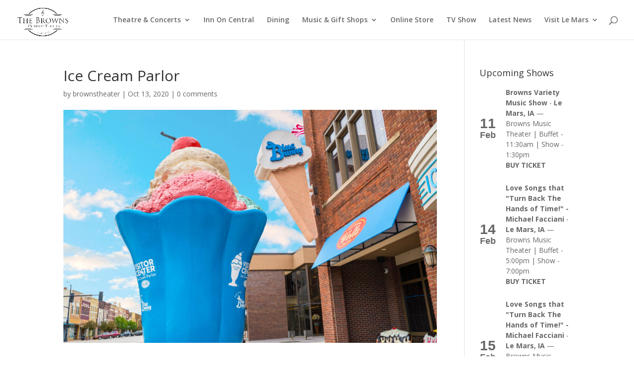

--- FILE ---
content_type: text/html; charset=UTF-8
request_url: https://thebrownstheater.com/ice-cream-parlor/
body_size: 19608
content:
<!DOCTYPE html>
<html lang="en-US">
<head>
	<meta charset="UTF-8" />
<meta http-equiv="X-UA-Compatible" content="IE=edge">
	<link rel="pingback" href="https://thebrownstheater.com/xmlrpc.php" />

	<script type="text/javascript">
		document.documentElement.className = 'js';
	</script>

	<title>Ice Cream Parlor | The Browns Theater</title>
<script type="text/javascript">
/* <![CDATA[ */
window.JetpackScriptData = {"site":{"icon":"https://i0.wp.com/thebrownstheater.com/wp-content/uploads/2018/02/cropped-Theater-Logo-1.png?w=64\u0026ssl=1","title":"The Browns Theater","host":"unknown","is_wpcom_platform":false}};
/* ]]> */
</script>
<meta name='robots' content='max-image-preview:large' />
<script type="text/javascript">
			let jqueryParams=[],jQuery=function(r){return jqueryParams=[...jqueryParams,r],jQuery},$=function(r){return jqueryParams=[...jqueryParams,r],$};window.jQuery=jQuery,window.$=jQuery;let customHeadScripts=!1;jQuery.fn=jQuery.prototype={},$.fn=jQuery.prototype={},jQuery.noConflict=function(r){if(window.jQuery)return jQuery=window.jQuery,$=window.jQuery,customHeadScripts=!0,jQuery.noConflict},jQuery.ready=function(r){jqueryParams=[...jqueryParams,r]},$.ready=function(r){jqueryParams=[...jqueryParams,r]},jQuery.load=function(r){jqueryParams=[...jqueryParams,r]},$.load=function(r){jqueryParams=[...jqueryParams,r]},jQuery.fn.ready=function(r){jqueryParams=[...jqueryParams,r]},$.fn.ready=function(r){jqueryParams=[...jqueryParams,r]};</script><meta http-equiv="x-dns-prefetch-control" content="on">
<link href="https://app.ecwid.com" rel="preconnect" crossorigin />
<link href="https://ecomm.events" rel="preconnect" crossorigin />
<link href="https://d1q3axnfhmyveb.cloudfront.net" rel="preconnect" crossorigin />
<link href="https://dqzrr9k4bjpzk.cloudfront.net" rel="preconnect" crossorigin />
<link href="https://d1oxsl77a1kjht.cloudfront.net" rel="preconnect" crossorigin>
<link rel="prefetch" href="https://app.ecwid.com/script.js?11646643&data_platform=wporg&lang=en" as="script"/>
<link rel="prerender" href="https://thebrownstheater.com/store/"/>
<link rel='dns-prefetch' href='//static.klaviyo.com' />
<link rel='dns-prefetch' href='//secure.gravatar.com' />
<link rel='dns-prefetch' href='//stats.wp.com' />
<link rel='dns-prefetch' href='//fonts.googleapis.com' />
<link rel='dns-prefetch' href='//v0.wordpress.com' />
<link rel="alternate" type="application/rss+xml" title="The Browns Theater &raquo; Feed" href="https://thebrownstheater.com/feed/" />
<link rel="alternate" type="application/rss+xml" title="The Browns Theater &raquo; Comments Feed" href="https://thebrownstheater.com/comments/feed/" />
<link rel="alternate" type="application/rss+xml" title="The Browns Theater &raquo; Ice Cream Parlor Comments Feed" href="https://thebrownstheater.com/feed/?attachment_id=3154" />
<link rel="alternate" title="oEmbed (JSON)" type="application/json+oembed" href="https://thebrownstheater.com/wp-json/oembed/1.0/embed?url=https%3A%2F%2Fthebrownstheater.com%2Fice-cream-parlor%2F" />
<link rel="alternate" title="oEmbed (XML)" type="text/xml+oembed" href="https://thebrownstheater.com/wp-json/oembed/1.0/embed?url=https%3A%2F%2Fthebrownstheater.com%2Fice-cream-parlor%2F&#038;format=xml" />
		<!-- This site uses the Google Analytics by ExactMetrics plugin v8.7.4 - Using Analytics tracking - https://www.exactmetrics.com/ -->
							<script src="//www.googletagmanager.com/gtag/js?id=G-EG1GH5CDZ1"  data-cfasync="false" data-wpfc-render="false" type="text/javascript" async></script>
			<script data-cfasync="false" data-wpfc-render="false" type="text/javascript">
				var em_version = '8.7.4';
				var em_track_user = true;
				var em_no_track_reason = '';
								var ExactMetricsDefaultLocations = {"page_location":"https:\/\/thebrownstheater.com\/ice-cream-parlor\/"};
								if ( typeof ExactMetricsPrivacyGuardFilter === 'function' ) {
					var ExactMetricsLocations = (typeof ExactMetricsExcludeQuery === 'object') ? ExactMetricsPrivacyGuardFilter( ExactMetricsExcludeQuery ) : ExactMetricsPrivacyGuardFilter( ExactMetricsDefaultLocations );
				} else {
					var ExactMetricsLocations = (typeof ExactMetricsExcludeQuery === 'object') ? ExactMetricsExcludeQuery : ExactMetricsDefaultLocations;
				}

								var disableStrs = [
										'ga-disable-G-EG1GH5CDZ1',
									];

				/* Function to detect opted out users */
				function __gtagTrackerIsOptedOut() {
					for (var index = 0; index < disableStrs.length; index++) {
						if (document.cookie.indexOf(disableStrs[index] + '=true') > -1) {
							return true;
						}
					}

					return false;
				}

				/* Disable tracking if the opt-out cookie exists. */
				if (__gtagTrackerIsOptedOut()) {
					for (var index = 0; index < disableStrs.length; index++) {
						window[disableStrs[index]] = true;
					}
				}

				/* Opt-out function */
				function __gtagTrackerOptout() {
					for (var index = 0; index < disableStrs.length; index++) {
						document.cookie = disableStrs[index] + '=true; expires=Thu, 31 Dec 2099 23:59:59 UTC; path=/';
						window[disableStrs[index]] = true;
					}
				}

				if ('undefined' === typeof gaOptout) {
					function gaOptout() {
						__gtagTrackerOptout();
					}
				}
								window.dataLayer = window.dataLayer || [];

				window.ExactMetricsDualTracker = {
					helpers: {},
					trackers: {},
				};
				if (em_track_user) {
					function __gtagDataLayer() {
						dataLayer.push(arguments);
					}

					function __gtagTracker(type, name, parameters) {
						if (!parameters) {
							parameters = {};
						}

						if (parameters.send_to) {
							__gtagDataLayer.apply(null, arguments);
							return;
						}

						if (type === 'event') {
														parameters.send_to = exactmetrics_frontend.v4_id;
							var hookName = name;
							if (typeof parameters['event_category'] !== 'undefined') {
								hookName = parameters['event_category'] + ':' + name;
							}

							if (typeof ExactMetricsDualTracker.trackers[hookName] !== 'undefined') {
								ExactMetricsDualTracker.trackers[hookName](parameters);
							} else {
								__gtagDataLayer('event', name, parameters);
							}
							
						} else {
							__gtagDataLayer.apply(null, arguments);
						}
					}

					__gtagTracker('js', new Date());
					__gtagTracker('set', {
						'developer_id.dNDMyYj': true,
											});
					if ( ExactMetricsLocations.page_location ) {
						__gtagTracker('set', ExactMetricsLocations);
					}
										__gtagTracker('config', 'G-EG1GH5CDZ1', {"forceSSL":"true"} );
										window.gtag = __gtagTracker;										(function () {
						/* https://developers.google.com/analytics/devguides/collection/analyticsjs/ */
						/* ga and __gaTracker compatibility shim. */
						var noopfn = function () {
							return null;
						};
						var newtracker = function () {
							return new Tracker();
						};
						var Tracker = function () {
							return null;
						};
						var p = Tracker.prototype;
						p.get = noopfn;
						p.set = noopfn;
						p.send = function () {
							var args = Array.prototype.slice.call(arguments);
							args.unshift('send');
							__gaTracker.apply(null, args);
						};
						var __gaTracker = function () {
							var len = arguments.length;
							if (len === 0) {
								return;
							}
							var f = arguments[len - 1];
							if (typeof f !== 'object' || f === null || typeof f.hitCallback !== 'function') {
								if ('send' === arguments[0]) {
									var hitConverted, hitObject = false, action;
									if ('event' === arguments[1]) {
										if ('undefined' !== typeof arguments[3]) {
											hitObject = {
												'eventAction': arguments[3],
												'eventCategory': arguments[2],
												'eventLabel': arguments[4],
												'value': arguments[5] ? arguments[5] : 1,
											}
										}
									}
									if ('pageview' === arguments[1]) {
										if ('undefined' !== typeof arguments[2]) {
											hitObject = {
												'eventAction': 'page_view',
												'page_path': arguments[2],
											}
										}
									}
									if (typeof arguments[2] === 'object') {
										hitObject = arguments[2];
									}
									if (typeof arguments[5] === 'object') {
										Object.assign(hitObject, arguments[5]);
									}
									if ('undefined' !== typeof arguments[1].hitType) {
										hitObject = arguments[1];
										if ('pageview' === hitObject.hitType) {
											hitObject.eventAction = 'page_view';
										}
									}
									if (hitObject) {
										action = 'timing' === arguments[1].hitType ? 'timing_complete' : hitObject.eventAction;
										hitConverted = mapArgs(hitObject);
										__gtagTracker('event', action, hitConverted);
									}
								}
								return;
							}

							function mapArgs(args) {
								var arg, hit = {};
								var gaMap = {
									'eventCategory': 'event_category',
									'eventAction': 'event_action',
									'eventLabel': 'event_label',
									'eventValue': 'event_value',
									'nonInteraction': 'non_interaction',
									'timingCategory': 'event_category',
									'timingVar': 'name',
									'timingValue': 'value',
									'timingLabel': 'event_label',
									'page': 'page_path',
									'location': 'page_location',
									'title': 'page_title',
									'referrer' : 'page_referrer',
								};
								for (arg in args) {
																		if (!(!args.hasOwnProperty(arg) || !gaMap.hasOwnProperty(arg))) {
										hit[gaMap[arg]] = args[arg];
									} else {
										hit[arg] = args[arg];
									}
								}
								return hit;
							}

							try {
								f.hitCallback();
							} catch (ex) {
							}
						};
						__gaTracker.create = newtracker;
						__gaTracker.getByName = newtracker;
						__gaTracker.getAll = function () {
							return [];
						};
						__gaTracker.remove = noopfn;
						__gaTracker.loaded = true;
						window['__gaTracker'] = __gaTracker;
					})();
									} else {
										console.log("");
					(function () {
						function __gtagTracker() {
							return null;
						}

						window['__gtagTracker'] = __gtagTracker;
						window['gtag'] = __gtagTracker;
					})();
									}
			</script>
			
							<!-- / Google Analytics by ExactMetrics -->
		<meta content="Divi v.4.27.5" name="generator"/><link rel='stylesheet' id='flick-css' href='https://thebrownstheater.com/wp-content/plugins/mailchimp/assets/css/flick/flick.css?ver=1.8.0' type='text/css' media='all' />
<link rel='stylesheet' id='mailchimp_sf_main_css-css' href='https://thebrownstheater.com/?mcsf_action=main_css&#038;ver=1.8.0' type='text/css' media='all' />
<style id='wp-block-library-inline-css' type='text/css'>
:root{--wp-block-synced-color:#7a00df;--wp-block-synced-color--rgb:122,0,223;--wp-bound-block-color:var(--wp-block-synced-color);--wp-editor-canvas-background:#ddd;--wp-admin-theme-color:#007cba;--wp-admin-theme-color--rgb:0,124,186;--wp-admin-theme-color-darker-10:#006ba1;--wp-admin-theme-color-darker-10--rgb:0,107,160.5;--wp-admin-theme-color-darker-20:#005a87;--wp-admin-theme-color-darker-20--rgb:0,90,135;--wp-admin-border-width-focus:2px}@media (min-resolution:192dpi){:root{--wp-admin-border-width-focus:1.5px}}.wp-element-button{cursor:pointer}:root .has-very-light-gray-background-color{background-color:#eee}:root .has-very-dark-gray-background-color{background-color:#313131}:root .has-very-light-gray-color{color:#eee}:root .has-very-dark-gray-color{color:#313131}:root .has-vivid-green-cyan-to-vivid-cyan-blue-gradient-background{background:linear-gradient(135deg,#00d084,#0693e3)}:root .has-purple-crush-gradient-background{background:linear-gradient(135deg,#34e2e4,#4721fb 50%,#ab1dfe)}:root .has-hazy-dawn-gradient-background{background:linear-gradient(135deg,#faaca8,#dad0ec)}:root .has-subdued-olive-gradient-background{background:linear-gradient(135deg,#fafae1,#67a671)}:root .has-atomic-cream-gradient-background{background:linear-gradient(135deg,#fdd79a,#004a59)}:root .has-nightshade-gradient-background{background:linear-gradient(135deg,#330968,#31cdcf)}:root .has-midnight-gradient-background{background:linear-gradient(135deg,#020381,#2874fc)}:root{--wp--preset--font-size--normal:16px;--wp--preset--font-size--huge:42px}.has-regular-font-size{font-size:1em}.has-larger-font-size{font-size:2.625em}.has-normal-font-size{font-size:var(--wp--preset--font-size--normal)}.has-huge-font-size{font-size:var(--wp--preset--font-size--huge)}.has-text-align-center{text-align:center}.has-text-align-left{text-align:left}.has-text-align-right{text-align:right}.has-fit-text{white-space:nowrap!important}#end-resizable-editor-section{display:none}.aligncenter{clear:both}.items-justified-left{justify-content:flex-start}.items-justified-center{justify-content:center}.items-justified-right{justify-content:flex-end}.items-justified-space-between{justify-content:space-between}.screen-reader-text{border:0;clip-path:inset(50%);height:1px;margin:-1px;overflow:hidden;padding:0;position:absolute;width:1px;word-wrap:normal!important}.screen-reader-text:focus{background-color:#ddd;clip-path:none;color:#444;display:block;font-size:1em;height:auto;left:5px;line-height:normal;padding:15px 23px 14px;text-decoration:none;top:5px;width:auto;z-index:100000}html :where(.has-border-color){border-style:solid}html :where([style*=border-top-color]){border-top-style:solid}html :where([style*=border-right-color]){border-right-style:solid}html :where([style*=border-bottom-color]){border-bottom-style:solid}html :where([style*=border-left-color]){border-left-style:solid}html :where([style*=border-width]){border-style:solid}html :where([style*=border-top-width]){border-top-style:solid}html :where([style*=border-right-width]){border-right-style:solid}html :where([style*=border-bottom-width]){border-bottom-style:solid}html :where([style*=border-left-width]){border-left-style:solid}html :where(img[class*=wp-image-]){height:auto;max-width:100%}:where(figure){margin:0 0 1em}html :where(.is-position-sticky){--wp-admin--admin-bar--position-offset:var(--wp-admin--admin-bar--height,0px)}@media screen and (max-width:600px){html :where(.is-position-sticky){--wp-admin--admin-bar--position-offset:0px}}

/*# sourceURL=wp-block-library-inline-css */
</style><style id='global-styles-inline-css' type='text/css'>
:root{--wp--preset--aspect-ratio--square: 1;--wp--preset--aspect-ratio--4-3: 4/3;--wp--preset--aspect-ratio--3-4: 3/4;--wp--preset--aspect-ratio--3-2: 3/2;--wp--preset--aspect-ratio--2-3: 2/3;--wp--preset--aspect-ratio--16-9: 16/9;--wp--preset--aspect-ratio--9-16: 9/16;--wp--preset--color--black: #000000;--wp--preset--color--cyan-bluish-gray: #abb8c3;--wp--preset--color--white: #ffffff;--wp--preset--color--pale-pink: #f78da7;--wp--preset--color--vivid-red: #cf2e2e;--wp--preset--color--luminous-vivid-orange: #ff6900;--wp--preset--color--luminous-vivid-amber: #fcb900;--wp--preset--color--light-green-cyan: #7bdcb5;--wp--preset--color--vivid-green-cyan: #00d084;--wp--preset--color--pale-cyan-blue: #8ed1fc;--wp--preset--color--vivid-cyan-blue: #0693e3;--wp--preset--color--vivid-purple: #9b51e0;--wp--preset--gradient--vivid-cyan-blue-to-vivid-purple: linear-gradient(135deg,rgb(6,147,227) 0%,rgb(155,81,224) 100%);--wp--preset--gradient--light-green-cyan-to-vivid-green-cyan: linear-gradient(135deg,rgb(122,220,180) 0%,rgb(0,208,130) 100%);--wp--preset--gradient--luminous-vivid-amber-to-luminous-vivid-orange: linear-gradient(135deg,rgb(252,185,0) 0%,rgb(255,105,0) 100%);--wp--preset--gradient--luminous-vivid-orange-to-vivid-red: linear-gradient(135deg,rgb(255,105,0) 0%,rgb(207,46,46) 100%);--wp--preset--gradient--very-light-gray-to-cyan-bluish-gray: linear-gradient(135deg,rgb(238,238,238) 0%,rgb(169,184,195) 100%);--wp--preset--gradient--cool-to-warm-spectrum: linear-gradient(135deg,rgb(74,234,220) 0%,rgb(151,120,209) 20%,rgb(207,42,186) 40%,rgb(238,44,130) 60%,rgb(251,105,98) 80%,rgb(254,248,76) 100%);--wp--preset--gradient--blush-light-purple: linear-gradient(135deg,rgb(255,206,236) 0%,rgb(152,150,240) 100%);--wp--preset--gradient--blush-bordeaux: linear-gradient(135deg,rgb(254,205,165) 0%,rgb(254,45,45) 50%,rgb(107,0,62) 100%);--wp--preset--gradient--luminous-dusk: linear-gradient(135deg,rgb(255,203,112) 0%,rgb(199,81,192) 50%,rgb(65,88,208) 100%);--wp--preset--gradient--pale-ocean: linear-gradient(135deg,rgb(255,245,203) 0%,rgb(182,227,212) 50%,rgb(51,167,181) 100%);--wp--preset--gradient--electric-grass: linear-gradient(135deg,rgb(202,248,128) 0%,rgb(113,206,126) 100%);--wp--preset--gradient--midnight: linear-gradient(135deg,rgb(2,3,129) 0%,rgb(40,116,252) 100%);--wp--preset--font-size--small: 13px;--wp--preset--font-size--medium: 20px;--wp--preset--font-size--large: 36px;--wp--preset--font-size--x-large: 42px;--wp--preset--spacing--20: 0.44rem;--wp--preset--spacing--30: 0.67rem;--wp--preset--spacing--40: 1rem;--wp--preset--spacing--50: 1.5rem;--wp--preset--spacing--60: 2.25rem;--wp--preset--spacing--70: 3.38rem;--wp--preset--spacing--80: 5.06rem;--wp--preset--shadow--natural: 6px 6px 9px rgba(0, 0, 0, 0.2);--wp--preset--shadow--deep: 12px 12px 50px rgba(0, 0, 0, 0.4);--wp--preset--shadow--sharp: 6px 6px 0px rgba(0, 0, 0, 0.2);--wp--preset--shadow--outlined: 6px 6px 0px -3px rgb(255, 255, 255), 6px 6px rgb(0, 0, 0);--wp--preset--shadow--crisp: 6px 6px 0px rgb(0, 0, 0);}:root { --wp--style--global--content-size: 823px;--wp--style--global--wide-size: 1080px; }:where(body) { margin: 0; }.wp-site-blocks > .alignleft { float: left; margin-right: 2em; }.wp-site-blocks > .alignright { float: right; margin-left: 2em; }.wp-site-blocks > .aligncenter { justify-content: center; margin-left: auto; margin-right: auto; }:where(.is-layout-flex){gap: 0.5em;}:where(.is-layout-grid){gap: 0.5em;}.is-layout-flow > .alignleft{float: left;margin-inline-start: 0;margin-inline-end: 2em;}.is-layout-flow > .alignright{float: right;margin-inline-start: 2em;margin-inline-end: 0;}.is-layout-flow > .aligncenter{margin-left: auto !important;margin-right: auto !important;}.is-layout-constrained > .alignleft{float: left;margin-inline-start: 0;margin-inline-end: 2em;}.is-layout-constrained > .alignright{float: right;margin-inline-start: 2em;margin-inline-end: 0;}.is-layout-constrained > .aligncenter{margin-left: auto !important;margin-right: auto !important;}.is-layout-constrained > :where(:not(.alignleft):not(.alignright):not(.alignfull)){max-width: var(--wp--style--global--content-size);margin-left: auto !important;margin-right: auto !important;}.is-layout-constrained > .alignwide{max-width: var(--wp--style--global--wide-size);}body .is-layout-flex{display: flex;}.is-layout-flex{flex-wrap: wrap;align-items: center;}.is-layout-flex > :is(*, div){margin: 0;}body .is-layout-grid{display: grid;}.is-layout-grid > :is(*, div){margin: 0;}body{padding-top: 0px;padding-right: 0px;padding-bottom: 0px;padding-left: 0px;}:root :where(.wp-element-button, .wp-block-button__link){background-color: #32373c;border-width: 0;color: #fff;font-family: inherit;font-size: inherit;font-style: inherit;font-weight: inherit;letter-spacing: inherit;line-height: inherit;padding-top: calc(0.667em + 2px);padding-right: calc(1.333em + 2px);padding-bottom: calc(0.667em + 2px);padding-left: calc(1.333em + 2px);text-decoration: none;text-transform: inherit;}.has-black-color{color: var(--wp--preset--color--black) !important;}.has-cyan-bluish-gray-color{color: var(--wp--preset--color--cyan-bluish-gray) !important;}.has-white-color{color: var(--wp--preset--color--white) !important;}.has-pale-pink-color{color: var(--wp--preset--color--pale-pink) !important;}.has-vivid-red-color{color: var(--wp--preset--color--vivid-red) !important;}.has-luminous-vivid-orange-color{color: var(--wp--preset--color--luminous-vivid-orange) !important;}.has-luminous-vivid-amber-color{color: var(--wp--preset--color--luminous-vivid-amber) !important;}.has-light-green-cyan-color{color: var(--wp--preset--color--light-green-cyan) !important;}.has-vivid-green-cyan-color{color: var(--wp--preset--color--vivid-green-cyan) !important;}.has-pale-cyan-blue-color{color: var(--wp--preset--color--pale-cyan-blue) !important;}.has-vivid-cyan-blue-color{color: var(--wp--preset--color--vivid-cyan-blue) !important;}.has-vivid-purple-color{color: var(--wp--preset--color--vivid-purple) !important;}.has-black-background-color{background-color: var(--wp--preset--color--black) !important;}.has-cyan-bluish-gray-background-color{background-color: var(--wp--preset--color--cyan-bluish-gray) !important;}.has-white-background-color{background-color: var(--wp--preset--color--white) !important;}.has-pale-pink-background-color{background-color: var(--wp--preset--color--pale-pink) !important;}.has-vivid-red-background-color{background-color: var(--wp--preset--color--vivid-red) !important;}.has-luminous-vivid-orange-background-color{background-color: var(--wp--preset--color--luminous-vivid-orange) !important;}.has-luminous-vivid-amber-background-color{background-color: var(--wp--preset--color--luminous-vivid-amber) !important;}.has-light-green-cyan-background-color{background-color: var(--wp--preset--color--light-green-cyan) !important;}.has-vivid-green-cyan-background-color{background-color: var(--wp--preset--color--vivid-green-cyan) !important;}.has-pale-cyan-blue-background-color{background-color: var(--wp--preset--color--pale-cyan-blue) !important;}.has-vivid-cyan-blue-background-color{background-color: var(--wp--preset--color--vivid-cyan-blue) !important;}.has-vivid-purple-background-color{background-color: var(--wp--preset--color--vivid-purple) !important;}.has-black-border-color{border-color: var(--wp--preset--color--black) !important;}.has-cyan-bluish-gray-border-color{border-color: var(--wp--preset--color--cyan-bluish-gray) !important;}.has-white-border-color{border-color: var(--wp--preset--color--white) !important;}.has-pale-pink-border-color{border-color: var(--wp--preset--color--pale-pink) !important;}.has-vivid-red-border-color{border-color: var(--wp--preset--color--vivid-red) !important;}.has-luminous-vivid-orange-border-color{border-color: var(--wp--preset--color--luminous-vivid-orange) !important;}.has-luminous-vivid-amber-border-color{border-color: var(--wp--preset--color--luminous-vivid-amber) !important;}.has-light-green-cyan-border-color{border-color: var(--wp--preset--color--light-green-cyan) !important;}.has-vivid-green-cyan-border-color{border-color: var(--wp--preset--color--vivid-green-cyan) !important;}.has-pale-cyan-blue-border-color{border-color: var(--wp--preset--color--pale-cyan-blue) !important;}.has-vivid-cyan-blue-border-color{border-color: var(--wp--preset--color--vivid-cyan-blue) !important;}.has-vivid-purple-border-color{border-color: var(--wp--preset--color--vivid-purple) !important;}.has-vivid-cyan-blue-to-vivid-purple-gradient-background{background: var(--wp--preset--gradient--vivid-cyan-blue-to-vivid-purple) !important;}.has-light-green-cyan-to-vivid-green-cyan-gradient-background{background: var(--wp--preset--gradient--light-green-cyan-to-vivid-green-cyan) !important;}.has-luminous-vivid-amber-to-luminous-vivid-orange-gradient-background{background: var(--wp--preset--gradient--luminous-vivid-amber-to-luminous-vivid-orange) !important;}.has-luminous-vivid-orange-to-vivid-red-gradient-background{background: var(--wp--preset--gradient--luminous-vivid-orange-to-vivid-red) !important;}.has-very-light-gray-to-cyan-bluish-gray-gradient-background{background: var(--wp--preset--gradient--very-light-gray-to-cyan-bluish-gray) !important;}.has-cool-to-warm-spectrum-gradient-background{background: var(--wp--preset--gradient--cool-to-warm-spectrum) !important;}.has-blush-light-purple-gradient-background{background: var(--wp--preset--gradient--blush-light-purple) !important;}.has-blush-bordeaux-gradient-background{background: var(--wp--preset--gradient--blush-bordeaux) !important;}.has-luminous-dusk-gradient-background{background: var(--wp--preset--gradient--luminous-dusk) !important;}.has-pale-ocean-gradient-background{background: var(--wp--preset--gradient--pale-ocean) !important;}.has-electric-grass-gradient-background{background: var(--wp--preset--gradient--electric-grass) !important;}.has-midnight-gradient-background{background: var(--wp--preset--gradient--midnight) !important;}.has-small-font-size{font-size: var(--wp--preset--font-size--small) !important;}.has-medium-font-size{font-size: var(--wp--preset--font-size--medium) !important;}.has-large-font-size{font-size: var(--wp--preset--font-size--large) !important;}.has-x-large-font-size{font-size: var(--wp--preset--font-size--x-large) !important;}
/*# sourceURL=global-styles-inline-css */
</style>

<link rel='stylesheet' id='ecwid-css-css' href='https://thebrownstheater.com/wp-content/plugins/ecwid-shopping-cart/css/frontend.css?ver=7.0.4' type='text/css' media='all' />
<link rel='stylesheet' id='wolf-tour-dates-css' href='https://thebrownstheater.com/wp-content/plugins/wolf-tour-dates/assets/css/tour-dates.min.css?ver=1.1.7' type='text/css' media='all' />
<link rel='stylesheet' id='et-divi-open-sans-css' href='https://fonts.googleapis.com/css?family=Open+Sans:300italic,400italic,600italic,700italic,800italic,400,300,600,700,800&#038;subset=latin,latin-ext&#038;display=swap' type='text/css' media='all' />
<style id='divi-style-inline-inline-css' type='text/css'>
/*!
Theme Name: Divi
Theme URI: http://www.elegantthemes.com/gallery/divi/
Version: 4.27.5
Description: Smart. Flexible. Beautiful. Divi is the most powerful theme in our collection.
Author: Elegant Themes
Author URI: http://www.elegantthemes.com
License: GNU General Public License v2
License URI: http://www.gnu.org/licenses/gpl-2.0.html
*/

a,abbr,acronym,address,applet,b,big,blockquote,body,center,cite,code,dd,del,dfn,div,dl,dt,em,fieldset,font,form,h1,h2,h3,h4,h5,h6,html,i,iframe,img,ins,kbd,label,legend,li,object,ol,p,pre,q,s,samp,small,span,strike,strong,sub,sup,tt,u,ul,var{margin:0;padding:0;border:0;outline:0;font-size:100%;-ms-text-size-adjust:100%;-webkit-text-size-adjust:100%;vertical-align:baseline;background:transparent}body{line-height:1}ol,ul{list-style:none}blockquote,q{quotes:none}blockquote:after,blockquote:before,q:after,q:before{content:"";content:none}blockquote{margin:20px 0 30px;border-left:5px solid;padding-left:20px}:focus{outline:0}del{text-decoration:line-through}pre{overflow:auto;padding:10px}figure{margin:0}table{border-collapse:collapse;border-spacing:0}article,aside,footer,header,hgroup,nav,section{display:block}body{font-family:Open Sans,Arial,sans-serif;font-size:14px;color:#666;background-color:#fff;line-height:1.7em;font-weight:500;-webkit-font-smoothing:antialiased;-moz-osx-font-smoothing:grayscale}body.page-template-page-template-blank-php #page-container{padding-top:0!important}body.et_cover_background{background-size:cover!important;background-position:top!important;background-repeat:no-repeat!important;background-attachment:fixed}a{color:#2ea3f2}a,a:hover{text-decoration:none}p{padding-bottom:1em}p:not(.has-background):last-of-type{padding-bottom:0}p.et_normal_padding{padding-bottom:1em}strong{font-weight:700}cite,em,i{font-style:italic}code,pre{font-family:Courier New,monospace;margin-bottom:10px}ins{text-decoration:none}sub,sup{height:0;line-height:1;position:relative;vertical-align:baseline}sup{bottom:.8em}sub{top:.3em}dl{margin:0 0 1.5em}dl dt{font-weight:700}dd{margin-left:1.5em}blockquote p{padding-bottom:0}embed,iframe,object,video{max-width:100%}h1,h2,h3,h4,h5,h6{color:#333;padding-bottom:10px;line-height:1em;font-weight:500}h1 a,h2 a,h3 a,h4 a,h5 a,h6 a{color:inherit}h1{font-size:30px}h2{font-size:26px}h3{font-size:22px}h4{font-size:18px}h5{font-size:16px}h6{font-size:14px}input{-webkit-appearance:none}input[type=checkbox]{-webkit-appearance:checkbox}input[type=radio]{-webkit-appearance:radio}input.text,input.title,input[type=email],input[type=password],input[type=tel],input[type=text],select,textarea{background-color:#fff;border:1px solid #bbb;padding:2px;color:#4e4e4e}input.text:focus,input.title:focus,input[type=text]:focus,select:focus,textarea:focus{border-color:#2d3940;color:#3e3e3e}input.text,input.title,input[type=text],select,textarea{margin:0}textarea{padding:4px}button,input,select,textarea{font-family:inherit}img{max-width:100%;height:auto}.clear{clear:both}br.clear{margin:0;padding:0}.pagination{clear:both}#et_search_icon:hover,.et-social-icon a:hover,.et_password_protected_form .et_submit_button,.form-submit .et_pb_buttontton.alt.disabled,.nav-single a,.posted_in a{color:#2ea3f2}.et-search-form,blockquote{border-color:#2ea3f2}#main-content{background-color:#fff}.container{width:80%;max-width:1080px;margin:auto;position:relative}body:not(.et-tb) #main-content .container,body:not(.et-tb-has-header) #main-content .container{padding-top:58px}.et_full_width_page #main-content .container:before{display:none}.main_title{margin-bottom:20px}.et_password_protected_form .et_submit_button:hover,.form-submit .et_pb_button:hover{background:rgba(0,0,0,.05)}.et_button_icon_visible .et_pb_button{padding-right:2em;padding-left:.7em}.et_button_icon_visible .et_pb_button:after{opacity:1;margin-left:0}.et_button_left .et_pb_button:hover:after{left:.15em}.et_button_left .et_pb_button:after{margin-left:0;left:1em}.et_button_icon_visible.et_button_left .et_pb_button,.et_button_left .et_pb_button:hover,.et_button_left .et_pb_module .et_pb_button:hover{padding-left:2em;padding-right:.7em}.et_button_icon_visible.et_button_left .et_pb_button:after,.et_button_left .et_pb_button:hover:after{left:.15em}.et_password_protected_form .et_submit_button:hover,.form-submit .et_pb_button:hover{padding:.3em 1em}.et_button_no_icon .et_pb_button:after{display:none}.et_button_no_icon.et_button_icon_visible.et_button_left .et_pb_button,.et_button_no_icon.et_button_left .et_pb_button:hover,.et_button_no_icon .et_pb_button,.et_button_no_icon .et_pb_button:hover{padding:.3em 1em!important}.et_button_custom_icon .et_pb_button:after{line-height:1.7em}.et_button_custom_icon.et_button_icon_visible .et_pb_button:after,.et_button_custom_icon .et_pb_button:hover:after{margin-left:.3em}#left-area .post_format-post-format-gallery .wp-block-gallery:first-of-type{padding:0;margin-bottom:-16px}.entry-content table:not(.variations){border:1px solid #eee;margin:0 0 15px;text-align:left;width:100%}.entry-content thead th,.entry-content tr th{color:#555;font-weight:700;padding:9px 24px}.entry-content tr td{border-top:1px solid #eee;padding:6px 24px}#left-area ul,.entry-content ul,.et-l--body ul,.et-l--footer ul,.et-l--header ul{list-style-type:disc;padding:0 0 23px 1em;line-height:26px}#left-area ol,.entry-content ol,.et-l--body ol,.et-l--footer ol,.et-l--header ol{list-style-type:decimal;list-style-position:inside;padding:0 0 23px;line-height:26px}#left-area ul li ul,.entry-content ul li ol{padding:2px 0 2px 20px}#left-area ol li ul,.entry-content ol li ol,.et-l--body ol li ol,.et-l--footer ol li ol,.et-l--header ol li ol{padding:2px 0 2px 35px}#left-area ul.wp-block-gallery{display:-webkit-box;display:-ms-flexbox;display:flex;-ms-flex-wrap:wrap;flex-wrap:wrap;list-style-type:none;padding:0}#left-area ul.products{padding:0!important;line-height:1.7!important;list-style:none!important}.gallery-item a{display:block}.gallery-caption,.gallery-item a{width:90%}#wpadminbar{z-index:100001}#left-area .post-meta{font-size:14px;padding-bottom:15px}#left-area .post-meta a{text-decoration:none;color:#666}#left-area .et_featured_image{padding-bottom:7px}.single .post{padding-bottom:25px}body.single .et_audio_content{margin-bottom:-6px}.nav-single a{text-decoration:none;color:#2ea3f2;font-size:14px;font-weight:400}.nav-previous{float:left}.nav-next{float:right}.et_password_protected_form p input{background-color:#eee;border:none!important;width:100%!important;border-radius:0!important;font-size:14px;color:#999!important;padding:16px!important;-webkit-box-sizing:border-box;box-sizing:border-box}.et_password_protected_form label{display:none}.et_password_protected_form .et_submit_button{font-family:inherit;display:block;float:right;margin:8px auto 0;cursor:pointer}.post-password-required p.nocomments.container{max-width:100%}.post-password-required p.nocomments.container:before{display:none}.aligncenter,div.post .new-post .aligncenter{display:block;margin-left:auto;margin-right:auto}.wp-caption{border:1px solid #ddd;text-align:center;background-color:#f3f3f3;margin-bottom:10px;max-width:96%;padding:8px}.wp-caption.alignleft{margin:0 30px 20px 0}.wp-caption.alignright{margin:0 0 20px 30px}.wp-caption img{margin:0;padding:0;border:0}.wp-caption p.wp-caption-text{font-size:12px;padding:0 4px 5px;margin:0}.alignright{float:right}.alignleft{float:left}img.alignleft{display:inline;float:left;margin-right:15px}img.alignright{display:inline;float:right;margin-left:15px}.page.et_pb_pagebuilder_layout #main-content{background-color:transparent}body #main-content .et_builder_inner_content>h1,body #main-content .et_builder_inner_content>h2,body #main-content .et_builder_inner_content>h3,body #main-content .et_builder_inner_content>h4,body #main-content .et_builder_inner_content>h5,body #main-content .et_builder_inner_content>h6{line-height:1.4em}body #main-content .et_builder_inner_content>p{line-height:1.7em}.wp-block-pullquote{margin:20px 0 30px}.wp-block-pullquote.has-background blockquote{border-left:none}.wp-block-group.has-background{padding:1.5em 1.5em .5em}@media (min-width:981px){#left-area{width:79.125%;padding-bottom:23px}#main-content .container:before{content:"";position:absolute;top:0;height:100%;width:1px;background-color:#e2e2e2}.et_full_width_page #left-area,.et_no_sidebar #left-area{float:none;width:100%!important}.et_full_width_page #left-area{padding-bottom:0}.et_no_sidebar #main-content .container:before{display:none}}@media (max-width:980px){#page-container{padding-top:80px}.et-tb #page-container,.et-tb-has-header #page-container{padding-top:0!important}#left-area,#sidebar{width:100%!important}#main-content .container:before{display:none!important}.et_full_width_page .et_gallery_item:nth-child(4n+1){clear:none}}@media print{#page-container{padding-top:0!important}}#wp-admin-bar-et-use-visual-builder a:before{font-family:ETmodules!important;content:"\e625";font-size:30px!important;width:28px;margin-top:-3px;color:#974df3!important}#wp-admin-bar-et-use-visual-builder:hover a:before{color:#fff!important}#wp-admin-bar-et-use-visual-builder:hover a,#wp-admin-bar-et-use-visual-builder a:hover{transition:background-color .5s ease;-webkit-transition:background-color .5s ease;-moz-transition:background-color .5s ease;background-color:#7e3bd0!important;color:#fff!important}* html .clearfix,:first-child+html .clearfix{zoom:1}.iphone .et_pb_section_video_bg video::-webkit-media-controls-start-playback-button{display:none!important;-webkit-appearance:none}.et_mobile_device .et_pb_section_parallax .et_pb_parallax_css{background-attachment:scroll}.et-social-facebook a.icon:before{content:"\e093"}.et-social-twitter a.icon:before{content:"\e094"}.et-social-google-plus a.icon:before{content:"\e096"}.et-social-instagram a.icon:before{content:"\e09a"}.et-social-rss a.icon:before{content:"\e09e"}.ai1ec-single-event:after{content:" ";display:table;clear:both}.evcal_event_details .evcal_evdata_cell .eventon_details_shading_bot.eventon_details_shading_bot{z-index:3}.wp-block-divi-layout{margin-bottom:1em}*{-webkit-box-sizing:border-box;box-sizing:border-box}#et-info-email:before,#et-info-phone:before,#et_search_icon:before,.comment-reply-link:after,.et-cart-info span:before,.et-pb-arrow-next:before,.et-pb-arrow-prev:before,.et-social-icon a:before,.et_audio_container .mejs-playpause-button button:before,.et_audio_container .mejs-volume-button button:before,.et_overlay:before,.et_password_protected_form .et_submit_button:after,.et_pb_button:after,.et_pb_contact_reset:after,.et_pb_contact_submit:after,.et_pb_font_icon:before,.et_pb_newsletter_button:after,.et_pb_pricing_table_button:after,.et_pb_promo_button:after,.et_pb_testimonial:before,.et_pb_toggle_title:before,.form-submit .et_pb_button:after,.mobile_menu_bar:before,a.et_pb_more_button:after{font-family:ETmodules!important;speak:none;font-style:normal;font-weight:400;-webkit-font-feature-settings:normal;font-feature-settings:normal;font-variant:normal;text-transform:none;line-height:1;-webkit-font-smoothing:antialiased;-moz-osx-font-smoothing:grayscale;text-shadow:0 0;direction:ltr}.et-pb-icon,.et_pb_custom_button_icon.et_pb_button:after,.et_pb_login .et_pb_custom_button_icon.et_pb_button:after,.et_pb_woo_custom_button_icon .button.et_pb_custom_button_icon.et_pb_button:after,.et_pb_woo_custom_button_icon .button.et_pb_custom_button_icon.et_pb_button:hover:after{content:attr(data-icon)}.et-pb-icon{font-family:ETmodules;speak:none;font-weight:400;-webkit-font-feature-settings:normal;font-feature-settings:normal;font-variant:normal;text-transform:none;line-height:1;-webkit-font-smoothing:antialiased;font-size:96px;font-style:normal;display:inline-block;-webkit-box-sizing:border-box;box-sizing:border-box;direction:ltr}#et-ajax-saving{display:none;-webkit-transition:background .3s,-webkit-box-shadow .3s;transition:background .3s,-webkit-box-shadow .3s;transition:background .3s,box-shadow .3s;transition:background .3s,box-shadow .3s,-webkit-box-shadow .3s;-webkit-box-shadow:rgba(0,139,219,.247059) 0 0 60px;box-shadow:0 0 60px rgba(0,139,219,.247059);position:fixed;top:50%;left:50%;width:50px;height:50px;background:#fff;border-radius:50px;margin:-25px 0 0 -25px;z-index:999999;text-align:center}#et-ajax-saving img{margin:9px}.et-safe-mode-indicator,.et-safe-mode-indicator:focus,.et-safe-mode-indicator:hover{-webkit-box-shadow:0 5px 10px rgba(41,196,169,.15);box-shadow:0 5px 10px rgba(41,196,169,.15);background:#29c4a9;color:#fff;font-size:14px;font-weight:600;padding:12px;line-height:16px;border-radius:3px;position:fixed;bottom:30px;right:30px;z-index:999999;text-decoration:none;font-family:Open Sans,sans-serif;-webkit-font-smoothing:antialiased;-moz-osx-font-smoothing:grayscale}.et_pb_button{font-size:20px;font-weight:500;padding:.3em 1em;line-height:1.7em!important;background-color:transparent;background-size:cover;background-position:50%;background-repeat:no-repeat;border:2px solid;border-radius:3px;-webkit-transition-duration:.2s;transition-duration:.2s;-webkit-transition-property:all!important;transition-property:all!important}.et_pb_button,.et_pb_button_inner{position:relative}.et_pb_button:hover,.et_pb_module .et_pb_button:hover{border:2px solid transparent;padding:.3em 2em .3em .7em}.et_pb_button:hover{background-color:hsla(0,0%,100%,.2)}.et_pb_bg_layout_light.et_pb_button:hover,.et_pb_bg_layout_light .et_pb_button:hover{background-color:rgba(0,0,0,.05)}.et_pb_button:after,.et_pb_button:before{font-size:32px;line-height:1em;content:"\35";opacity:0;position:absolute;margin-left:-1em;-webkit-transition:all .2s;transition:all .2s;text-transform:none;-webkit-font-feature-settings:"kern" off;font-feature-settings:"kern" off;font-variant:none;font-style:normal;font-weight:400;text-shadow:none}.et_pb_button.et_hover_enabled:hover:after,.et_pb_button.et_pb_hovered:hover:after{-webkit-transition:none!important;transition:none!important}.et_pb_button:before{display:none}.et_pb_button:hover:after{opacity:1;margin-left:0}.et_pb_column_1_3 h1,.et_pb_column_1_4 h1,.et_pb_column_1_5 h1,.et_pb_column_1_6 h1,.et_pb_column_2_5 h1{font-size:26px}.et_pb_column_1_3 h2,.et_pb_column_1_4 h2,.et_pb_column_1_5 h2,.et_pb_column_1_6 h2,.et_pb_column_2_5 h2{font-size:23px}.et_pb_column_1_3 h3,.et_pb_column_1_4 h3,.et_pb_column_1_5 h3,.et_pb_column_1_6 h3,.et_pb_column_2_5 h3{font-size:20px}.et_pb_column_1_3 h4,.et_pb_column_1_4 h4,.et_pb_column_1_5 h4,.et_pb_column_1_6 h4,.et_pb_column_2_5 h4{font-size:18px}.et_pb_column_1_3 h5,.et_pb_column_1_4 h5,.et_pb_column_1_5 h5,.et_pb_column_1_6 h5,.et_pb_column_2_5 h5{font-size:16px}.et_pb_column_1_3 h6,.et_pb_column_1_4 h6,.et_pb_column_1_5 h6,.et_pb_column_1_6 h6,.et_pb_column_2_5 h6{font-size:15px}.et_pb_bg_layout_dark,.et_pb_bg_layout_dark h1,.et_pb_bg_layout_dark h2,.et_pb_bg_layout_dark h3,.et_pb_bg_layout_dark h4,.et_pb_bg_layout_dark h5,.et_pb_bg_layout_dark h6{color:#fff!important}.et_pb_module.et_pb_text_align_left{text-align:left}.et_pb_module.et_pb_text_align_center{text-align:center}.et_pb_module.et_pb_text_align_right{text-align:right}.et_pb_module.et_pb_text_align_justified{text-align:justify}.clearfix:after{visibility:hidden;display:block;font-size:0;content:" ";clear:both;height:0}.et_pb_bg_layout_light .et_pb_more_button{color:#2ea3f2}.et_builder_inner_content{position:relative;z-index:1}header .et_builder_inner_content{z-index:2}.et_pb_css_mix_blend_mode_passthrough{mix-blend-mode:unset!important}.et_pb_image_container{margin:-20px -20px 29px}.et_pb_module_inner{position:relative}.et_hover_enabled_preview{z-index:2}.et_hover_enabled:hover{position:relative;z-index:2}.et_pb_all_tabs,.et_pb_module,.et_pb_posts_nav a,.et_pb_tab,.et_pb_with_background{position:relative;background-size:cover;background-position:50%;background-repeat:no-repeat}.et_pb_background_mask,.et_pb_background_pattern{bottom:0;left:0;position:absolute;right:0;top:0}.et_pb_background_mask{background-size:calc(100% + 2px) calc(100% + 2px);background-repeat:no-repeat;background-position:50%;overflow:hidden}.et_pb_background_pattern{background-position:0 0;background-repeat:repeat}.et_pb_with_border{position:relative;border:0 solid #333}.post-password-required .et_pb_row{padding:0;width:100%}.post-password-required .et_password_protected_form{min-height:0}body.et_pb_pagebuilder_layout.et_pb_show_title .post-password-required .et_password_protected_form h1,body:not(.et_pb_pagebuilder_layout) .post-password-required .et_password_protected_form h1{display:none}.et_pb_no_bg{padding:0!important}.et_overlay.et_pb_inline_icon:before,.et_pb_inline_icon:before{content:attr(data-icon)}.et_pb_more_button{color:inherit;text-shadow:none;text-decoration:none;display:inline-block;margin-top:20px}.et_parallax_bg_wrap{overflow:hidden;position:absolute;top:0;right:0;bottom:0;left:0}.et_parallax_bg{background-repeat:no-repeat;background-position:top;background-size:cover;position:absolute;bottom:0;left:0;width:100%;height:100%;display:block}.et_parallax_bg.et_parallax_bg__hover,.et_parallax_bg.et_parallax_bg_phone,.et_parallax_bg.et_parallax_bg_tablet,.et_parallax_gradient.et_parallax_gradient__hover,.et_parallax_gradient.et_parallax_gradient_phone,.et_parallax_gradient.et_parallax_gradient_tablet,.et_pb_section_parallax_hover:hover .et_parallax_bg:not(.et_parallax_bg__hover),.et_pb_section_parallax_hover:hover .et_parallax_gradient:not(.et_parallax_gradient__hover){display:none}.et_pb_section_parallax_hover:hover .et_parallax_bg.et_parallax_bg__hover,.et_pb_section_parallax_hover:hover .et_parallax_gradient.et_parallax_gradient__hover{display:block}.et_parallax_gradient{bottom:0;display:block;left:0;position:absolute;right:0;top:0}.et_pb_module.et_pb_section_parallax,.et_pb_posts_nav a.et_pb_section_parallax,.et_pb_tab.et_pb_section_parallax{position:relative}.et_pb_section_parallax .et_pb_parallax_css,.et_pb_slides .et_parallax_bg.et_pb_parallax_css{background-attachment:fixed}body.et-bfb .et_pb_section_parallax .et_pb_parallax_css,body.et-bfb .et_pb_slides .et_parallax_bg.et_pb_parallax_css{background-attachment:scroll;bottom:auto}.et_pb_section_parallax.et_pb_column .et_pb_module,.et_pb_section_parallax.et_pb_row .et_pb_column,.et_pb_section_parallax.et_pb_row .et_pb_module{z-index:9;position:relative}.et_pb_more_button:hover:after{opacity:1;margin-left:0}.et_pb_preload .et_pb_section_video_bg,.et_pb_preload>div{visibility:hidden}.et_pb_preload,.et_pb_section.et_pb_section_video.et_pb_preload{position:relative;background:#464646!important}.et_pb_preload:before{content:"";position:absolute;top:50%;left:50%;background:url(https://thebrownstheater.com/wp-content/themes/Divi/includes/builder/styles/images/preloader.gif) no-repeat;border-radius:32px;width:32px;height:32px;margin:-16px 0 0 -16px}.box-shadow-overlay{position:absolute;top:0;left:0;width:100%;height:100%;z-index:10;pointer-events:none}.et_pb_section>.box-shadow-overlay~.et_pb_row{z-index:11}body.safari .section_has_divider{will-change:transform}.et_pb_row>.box-shadow-overlay{z-index:8}.has-box-shadow-overlay{position:relative}.et_clickable{cursor:pointer}.screen-reader-text{border:0;clip:rect(1px,1px,1px,1px);-webkit-clip-path:inset(50%);clip-path:inset(50%);height:1px;margin:-1px;overflow:hidden;padding:0;position:absolute!important;width:1px;word-wrap:normal!important}.et_multi_view_hidden,.et_multi_view_hidden_image{display:none!important}@keyframes multi-view-image-fade{0%{opacity:0}10%{opacity:.1}20%{opacity:.2}30%{opacity:.3}40%{opacity:.4}50%{opacity:.5}60%{opacity:.6}70%{opacity:.7}80%{opacity:.8}90%{opacity:.9}to{opacity:1}}.et_multi_view_image__loading{visibility:hidden}.et_multi_view_image__loaded{-webkit-animation:multi-view-image-fade .5s;animation:multi-view-image-fade .5s}#et-pb-motion-effects-offset-tracker{visibility:hidden!important;opacity:0;position:absolute;top:0;left:0}.et-pb-before-scroll-animation{opacity:0}header.et-l.et-l--header:after{clear:both;display:block;content:""}.et_pb_module{-webkit-animation-timing-function:linear;animation-timing-function:linear;-webkit-animation-duration:.2s;animation-duration:.2s}@-webkit-keyframes fadeBottom{0%{opacity:0;-webkit-transform:translateY(10%);transform:translateY(10%)}to{opacity:1;-webkit-transform:translateY(0);transform:translateY(0)}}@keyframes fadeBottom{0%{opacity:0;-webkit-transform:translateY(10%);transform:translateY(10%)}to{opacity:1;-webkit-transform:translateY(0);transform:translateY(0)}}@-webkit-keyframes fadeLeft{0%{opacity:0;-webkit-transform:translateX(-10%);transform:translateX(-10%)}to{opacity:1;-webkit-transform:translateX(0);transform:translateX(0)}}@keyframes fadeLeft{0%{opacity:0;-webkit-transform:translateX(-10%);transform:translateX(-10%)}to{opacity:1;-webkit-transform:translateX(0);transform:translateX(0)}}@-webkit-keyframes fadeRight{0%{opacity:0;-webkit-transform:translateX(10%);transform:translateX(10%)}to{opacity:1;-webkit-transform:translateX(0);transform:translateX(0)}}@keyframes fadeRight{0%{opacity:0;-webkit-transform:translateX(10%);transform:translateX(10%)}to{opacity:1;-webkit-transform:translateX(0);transform:translateX(0)}}@-webkit-keyframes fadeTop{0%{opacity:0;-webkit-transform:translateY(-10%);transform:translateY(-10%)}to{opacity:1;-webkit-transform:translateX(0);transform:translateX(0)}}@keyframes fadeTop{0%{opacity:0;-webkit-transform:translateY(-10%);transform:translateY(-10%)}to{opacity:1;-webkit-transform:translateX(0);transform:translateX(0)}}@-webkit-keyframes fadeIn{0%{opacity:0}to{opacity:1}}@keyframes fadeIn{0%{opacity:0}to{opacity:1}}.et-waypoint:not(.et_pb_counters){opacity:0}@media (min-width:981px){.et_pb_section.et_section_specialty div.et_pb_row .et_pb_column .et_pb_column .et_pb_module.et-last-child,.et_pb_section.et_section_specialty div.et_pb_row .et_pb_column .et_pb_column .et_pb_module:last-child,.et_pb_section.et_section_specialty div.et_pb_row .et_pb_column .et_pb_row_inner .et_pb_column .et_pb_module.et-last-child,.et_pb_section.et_section_specialty div.et_pb_row .et_pb_column .et_pb_row_inner .et_pb_column .et_pb_module:last-child,.et_pb_section div.et_pb_row .et_pb_column .et_pb_module.et-last-child,.et_pb_section div.et_pb_row .et_pb_column .et_pb_module:last-child{margin-bottom:0}}@media (max-width:980px){.et_overlay.et_pb_inline_icon_tablet:before,.et_pb_inline_icon_tablet:before{content:attr(data-icon-tablet)}.et_parallax_bg.et_parallax_bg_tablet_exist,.et_parallax_gradient.et_parallax_gradient_tablet_exist{display:none}.et_parallax_bg.et_parallax_bg_tablet,.et_parallax_gradient.et_parallax_gradient_tablet{display:block}.et_pb_column .et_pb_module{margin-bottom:30px}.et_pb_row .et_pb_column .et_pb_module.et-last-child,.et_pb_row .et_pb_column .et_pb_module:last-child,.et_section_specialty .et_pb_row .et_pb_column .et_pb_module.et-last-child,.et_section_specialty .et_pb_row .et_pb_column .et_pb_module:last-child{margin-bottom:0}.et_pb_more_button{display:inline-block!important}.et_pb_bg_layout_light_tablet.et_pb_button,.et_pb_bg_layout_light_tablet.et_pb_module.et_pb_button,.et_pb_bg_layout_light_tablet .et_pb_more_button{color:#2ea3f2}.et_pb_bg_layout_light_tablet .et_pb_forgot_password a{color:#666}.et_pb_bg_layout_light_tablet h1,.et_pb_bg_layout_light_tablet h2,.et_pb_bg_layout_light_tablet h3,.et_pb_bg_layout_light_tablet h4,.et_pb_bg_layout_light_tablet h5,.et_pb_bg_layout_light_tablet h6{color:#333!important}.et_pb_module .et_pb_bg_layout_light_tablet.et_pb_button{color:#2ea3f2!important}.et_pb_bg_layout_light_tablet{color:#666!important}.et_pb_bg_layout_dark_tablet,.et_pb_bg_layout_dark_tablet h1,.et_pb_bg_layout_dark_tablet h2,.et_pb_bg_layout_dark_tablet h3,.et_pb_bg_layout_dark_tablet h4,.et_pb_bg_layout_dark_tablet h5,.et_pb_bg_layout_dark_tablet h6{color:#fff!important}.et_pb_bg_layout_dark_tablet.et_pb_button,.et_pb_bg_layout_dark_tablet.et_pb_module.et_pb_button,.et_pb_bg_layout_dark_tablet .et_pb_more_button{color:inherit}.et_pb_bg_layout_dark_tablet .et_pb_forgot_password a{color:#fff}.et_pb_module.et_pb_text_align_left-tablet{text-align:left}.et_pb_module.et_pb_text_align_center-tablet{text-align:center}.et_pb_module.et_pb_text_align_right-tablet{text-align:right}.et_pb_module.et_pb_text_align_justified-tablet{text-align:justify}}@media (max-width:767px){.et_pb_more_button{display:inline-block!important}.et_overlay.et_pb_inline_icon_phone:before,.et_pb_inline_icon_phone:before{content:attr(data-icon-phone)}.et_parallax_bg.et_parallax_bg_phone_exist,.et_parallax_gradient.et_parallax_gradient_phone_exist{display:none}.et_parallax_bg.et_parallax_bg_phone,.et_parallax_gradient.et_parallax_gradient_phone{display:block}.et-hide-mobile{display:none!important}.et_pb_bg_layout_light_phone.et_pb_button,.et_pb_bg_layout_light_phone.et_pb_module.et_pb_button,.et_pb_bg_layout_light_phone .et_pb_more_button{color:#2ea3f2}.et_pb_bg_layout_light_phone .et_pb_forgot_password a{color:#666}.et_pb_bg_layout_light_phone h1,.et_pb_bg_layout_light_phone h2,.et_pb_bg_layout_light_phone h3,.et_pb_bg_layout_light_phone h4,.et_pb_bg_layout_light_phone h5,.et_pb_bg_layout_light_phone h6{color:#333!important}.et_pb_module .et_pb_bg_layout_light_phone.et_pb_button{color:#2ea3f2!important}.et_pb_bg_layout_light_phone{color:#666!important}.et_pb_bg_layout_dark_phone,.et_pb_bg_layout_dark_phone h1,.et_pb_bg_layout_dark_phone h2,.et_pb_bg_layout_dark_phone h3,.et_pb_bg_layout_dark_phone h4,.et_pb_bg_layout_dark_phone h5,.et_pb_bg_layout_dark_phone h6{color:#fff!important}.et_pb_bg_layout_dark_phone.et_pb_button,.et_pb_bg_layout_dark_phone.et_pb_module.et_pb_button,.et_pb_bg_layout_dark_phone .et_pb_more_button{color:inherit}.et_pb_module .et_pb_bg_layout_dark_phone.et_pb_button{color:#fff!important}.et_pb_bg_layout_dark_phone .et_pb_forgot_password a{color:#fff}.et_pb_module.et_pb_text_align_left-phone{text-align:left}.et_pb_module.et_pb_text_align_center-phone{text-align:center}.et_pb_module.et_pb_text_align_right-phone{text-align:right}.et_pb_module.et_pb_text_align_justified-phone{text-align:justify}}@media (max-width:479px){a.et_pb_more_button{display:block}}@media (min-width:768px) and (max-width:980px){[data-et-multi-view-load-tablet-hidden=true]:not(.et_multi_view_swapped){display:none!important}}@media (max-width:767px){[data-et-multi-view-load-phone-hidden=true]:not(.et_multi_view_swapped){display:none!important}}.et_pb_menu.et_pb_menu--style-inline_centered_logo .et_pb_menu__menu nav ul{-webkit-box-pack:center;-ms-flex-pack:center;justify-content:center}@-webkit-keyframes multi-view-image-fade{0%{-webkit-transform:scale(1);transform:scale(1);opacity:1}50%{-webkit-transform:scale(1.01);transform:scale(1.01);opacity:1}to{-webkit-transform:scale(1);transform:scale(1);opacity:1}}
/*# sourceURL=divi-style-inline-inline-css */
</style>
<link rel='stylesheet' id='divi-dynamic-css' href='https://thebrownstheater.com/wp-content/et-cache/3154/et-divi-dynamic-3154.css?ver=1765142962' type='text/css' media='all' />
<script type="text/javascript" src="https://thebrownstheater.com/wp-content/plugins/google-analytics-dashboard-for-wp/assets/js/frontend-gtag.min.js?ver=8.7.4" id="exactmetrics-frontend-script-js" async="async" data-wp-strategy="async"></script>
<script data-cfasync="false" data-wpfc-render="false" type="text/javascript" id='exactmetrics-frontend-script-js-extra'>/* <![CDATA[ */
var exactmetrics_frontend = {"js_events_tracking":"true","download_extensions":"zip,mp3,mpeg,pdf,docx,pptx,xlsx,rar","inbound_paths":"[{\"path\":\"\\\/go\\\/\",\"label\":\"affiliate\"},{\"path\":\"\\\/recommend\\\/\",\"label\":\"affiliate\"}]","home_url":"https:\/\/thebrownstheater.com","hash_tracking":"false","v4_id":"G-EG1GH5CDZ1"};/* ]]> */
</script>
<script></script><link rel="https://api.w.org/" href="https://thebrownstheater.com/wp-json/" /><link rel="alternate" title="JSON" type="application/json" href="https://thebrownstheater.com/wp-json/wp/v2/media/3154" /><link rel="EditURI" type="application/rsd+xml" title="RSD" href="https://thebrownstheater.com/xmlrpc.php?rsd" />
<link rel="canonical" href="https://thebrownstheater.com/ice-cream-parlor/" />
<script data-cfasync="false" data-no-optimize="1" type="text/javascript">
window.ec = window.ec || Object()
window.ec.config = window.ec.config || Object();
window.ec.config.enable_canonical_urls = true;

</script>
        <!--noptimize-->
        <script data-cfasync="false" type="text/javascript">
            window.ec = window.ec || Object();
            window.ec.config = window.ec.config || Object();
            window.ec.config.store_main_page_url = 'https://thebrownstheater.com/store/';
        </script>
        <!--/noptimize-->
        <script type="text/javascript">
	jQuery(function($) {
		$('.date-pick').each(function() {
			var format = $(this).data('format') || 'mm/dd/yyyy';
			format = format.replace(/yyyy/i, 'yy');
			$(this).datepicker({
				autoFocusNextInput: true,
				constrainInput: false,
				changeMonth: true,
				changeYear: true,
				beforeShow: function(input, inst) { $('#ui-datepicker-div').addClass('show'); },
				dateFormat: format.toLowerCase(),
			});
		});
		d = new Date();
		$('.birthdate-pick').each(function() {
			var format = $(this).data('format') || 'mm/dd';
			format = format.replace(/yyyy/i, 'yy');
			$(this).datepicker({
				autoFocusNextInput: true,
				constrainInput: false,
				changeMonth: true,
				changeYear: false,
				minDate: new Date(d.getFullYear(), 1-1, 1),
				maxDate: new Date(d.getFullYear(), 12-1, 31),
				beforeShow: function(input, inst) { $('#ui-datepicker-div').removeClass('show'); },
				dateFormat: format.toLowerCase(),
			});

		});

	});
</script>
	<style>img#wpstats{display:none}</style>
		<meta name="viewport" content="width=device-width, initial-scale=1.0, maximum-scale=1.0, user-scalable=0" /><meta name="generator" content="Powered by WPBakery Page Builder - drag and drop page builder for WordPress."/>

<!-- Jetpack Open Graph Tags -->
<meta property="og:type" content="article" />
<meta property="og:title" content="Ice Cream Parlor" />
<meta property="og:url" content="https://thebrownstheater.com/ice-cream-parlor/" />
<meta property="og:description" content="Visit the post for more." />
<meta property="article:published_time" content="2020-10-13T00:54:28+00:00" />
<meta property="article:modified_time" content="2020-10-13T00:54:28+00:00" />
<meta property="og:site_name" content="The Browns Theater" />
<meta property="og:image" content="https://thebrownstheater.com/wp-content/uploads/2020/10/Ice-Cream-Parlor-scaled.jpg" />
<meta property="og:image:alt" content="" />
<meta property="og:locale" content="en_US" />
<meta name="twitter:text:title" content="Ice Cream Parlor" />
<meta name="twitter:image" content="https://thebrownstheater.com/wp-content/uploads/2020/10/Ice-Cream-Parlor-scaled.jpg?w=640" />
<meta name="twitter:card" content="summary_large_image" />
<meta name="twitter:description" content="Visit the post for more." />

<!-- End Jetpack Open Graph Tags -->
<link rel="icon" href="https://thebrownstheater.com/wp-content/uploads/2018/02/cropped-Theater-Logo-1-32x32.png" sizes="32x32" />
<link rel="icon" href="https://thebrownstheater.com/wp-content/uploads/2018/02/cropped-Theater-Logo-1-192x192.png" sizes="192x192" />
<link rel="apple-touch-icon" href="https://thebrownstheater.com/wp-content/uploads/2018/02/cropped-Theater-Logo-1-180x180.png" />
<meta name="msapplication-TileImage" content="https://thebrownstheater.com/wp-content/uploads/2018/02/cropped-Theater-Logo-1-270x270.png" />
<link rel="stylesheet" id="et-divi-customizer-global-cached-inline-styles" href="https://thebrownstheater.com/wp-content/et-cache/global/et-divi-customizer-global.min.css?ver=1764964597" /><style id="et-critical-inline-css"></style>
<noscript><style> .wpb_animate_when_almost_visible { opacity: 1; }</style></noscript><style id='jetpack-block-business-hours-inline-css' type='text/css'>
@media(min-width:480px){.jetpack-business-hours dd,.jetpack-business-hours dt{display:inline-block}}.jetpack-business-hours dt{font-weight:700;margin-inline-end:.5em;min-width:30%;vertical-align:top}.jetpack-business-hours dd{margin:0}@media(min-width:480px){.jetpack-business-hours dd{max-width:calc(70% - .5em)}}.jetpack-business-hours__item{margin-bottom:.5em}
/*# sourceURL=https://thebrownstheater.com/wp-content/plugins/jetpack/_inc/blocks/business-hours/view.css?minify=false */
</style>
</head>
<body data-rsssl=1 class="attachment wp-singular attachment-template-default single single-attachment postid-3154 attachmentid-3154 attachment-jpeg wp-theme-Divi et_pb_button_helper_class et_fullwidth_nav et_fixed_nav et_show_nav et_primary_nav_dropdown_animation_fade et_secondary_nav_dropdown_animation_fade et_header_style_left et_pb_footer_columns3 et_cover_background et_pb_gutter osx et_pb_gutters3 et_right_sidebar et_divi_theme et-db wpb-js-composer js-comp-ver-7.9 vc_responsive">
	<div id="page-container">

	
	
			<header id="main-header" data-height-onload="66">
			<div class="container clearfix et_menu_container">
							<div class="logo_container">
					<span class="logo_helper"></span>
					<a href="https://thebrownstheater.com/">
						<img src="https://thebrownstheater.com/wp-content/uploads/2018/02/Theater-Logo-e1519135871802.png" width="2143" height="1636" alt="The Browns Theater" id="logo" data-height-percentage="100" />
					</a>
				</div>
							<div id="et-top-navigation" data-height="66" data-fixed-height="30">
											<nav id="top-menu-nav">
						<ul id="top-menu" class="nav"><li id="menu-item-2368" class="menu-item menu-item-type-post_type menu-item-object-page menu-item-has-children menu-item-2368"><a href="https://thebrownstheater.com/shows/">Theatre &#038; Concerts</a>
<ul class="sub-menu">
	<li id="menu-item-3399" class="menu-item menu-item-type-post_type menu-item-object-page menu-item-3399"><a href="https://thebrownstheater.com/shows/">Shows</a></li>
	<li id="menu-item-3313" class="menu-item menu-item-type-post_type menu-item-object-page menu-item-3313"><a href="https://thebrownstheater.com/packages/">Packages</a></li>
	<li id="menu-item-3317" class="menu-item menu-item-type-post_type menu-item-object-page menu-item-3317"><a href="https://thebrownstheater.com/groups/">Group Sales</a></li>
	<li id="menu-item-3318" class="menu-item menu-item-type-post_type menu-item-object-page menu-item-3318"><a href="https://thebrownstheater.com/history/">History</a></li>
</ul>
</li>
<li id="menu-item-2338" class="menu-item menu-item-type-post_type menu-item-object-page menu-item-2338"><a href="https://thebrownstheater.com/stay/">Inn On Central</a></li>
<li id="menu-item-2256" class="menu-item menu-item-type-post_type menu-item-object-page menu-item-2256"><a href="https://thebrownstheater.com/event-center/">Dining</a></li>
<li id="menu-item-3303" class="menu-item menu-item-type-post_type menu-item-object-page menu-item-has-children menu-item-3303"><a href="https://thebrownstheater.com/store/">Music &#038; Gift Shops</a>
<ul class="sub-menu">
	<li id="menu-item-3305" class="menu-item menu-item-type-post_type menu-item-object-page menu-item-3305"><a href="https://thebrownstheater.com/the-gift-shoppe/">The Gift Shoppe</a></li>
	<li id="menu-item-3304" class="menu-item menu-item-type-post_type menu-item-object-page menu-item-3304"><a href="https://thebrownstheater.com/the-wash-house/">The Wash House</a></li>
</ul>
</li>
<li id="menu-item-4428" class="menu-item menu-item-type-custom menu-item-object-custom menu-item-4428"><a href="https://thebrownsmusic.myshopify.com/">Online Store</a></li>
<li id="menu-item-3794" class="menu-item menu-item-type-post_type menu-item-object-page menu-item-3794"><a href="https://thebrownstheater.com/tvshow/">TV Show</a></li>
<li id="menu-item-2949" class="menu-item menu-item-type-post_type menu-item-object-page current_page_parent menu-item-2949"><a href="https://thebrownstheater.com/latest-news/">Latest News</a></li>
<li id="menu-item-3314" class="menu-item menu-item-type-post_type menu-item-object-page menu-item-has-children menu-item-3314"><a href="https://thebrownstheater.com/visitlemars/">Visit Le Mars</a>
<ul class="sub-menu">
	<li id="menu-item-4620" class="menu-item menu-item-type-post_type menu-item-object-page menu-item-4620"><a href="https://thebrownstheater.com/ice-cream-days-3/">Ice Cream Days</a></li>
	<li id="menu-item-4624" class="menu-item menu-item-type-post_type menu-item-object-post menu-item-4624"><a href="https://thebrownstheater.com/top-5-scoops-in-le-mars/">Top 5 “Scoops” in Le Mars</a></li>
	<li id="menu-item-3315" class="menu-item menu-item-type-post_type menu-item-object-page menu-item-3315"><a href="https://thebrownstheater.com/visitlemars/">Visit Le Mars</a></li>
</ul>
</li>
</ul>						</nav>
					
					
					
											<div id="et_top_search">
							<span id="et_search_icon"></span>
						</div>
					
					<div id="et_mobile_nav_menu">
				<div class="mobile_nav closed">
					<span class="select_page">Select Page</span>
					<span class="mobile_menu_bar mobile_menu_bar_toggle"></span>
				</div>
			</div>				</div> <!-- #et-top-navigation -->
			</div> <!-- .container -->
						<div class="et_search_outer">
				<div class="container et_search_form_container">
					<form role="search" method="get" class="et-search-form" action="https://thebrownstheater.com/">
					<input type="search" class="et-search-field" placeholder="Search &hellip;" value="" name="s" title="Search for:" />					</form>
					<span class="et_close_search_field"></span>
				</div>
			</div>
					</header> <!-- #main-header -->
			<div id="et-main-area">
	
<div id="main-content">
		<div class="container">
		<div id="content-area" class="clearfix">
			<div id="left-area">
											<article id="post-3154" class="et_pb_post post-3154 attachment type-attachment status-inherit hentry">
											<div class="et_post_meta_wrapper">
							<h1 class="entry-title">Ice Cream Parlor</h1>

						<p class="post-meta"> by <span class="author vcard"><a href="https://thebrownstheater.com/author/brownstheater/" title="Posts by brownstheater" rel="author">brownstheater</a></span> | <span class="published">Oct 13, 2020</span> | <span class="comments-number"><a href="https://thebrownstheater.com/ice-cream-parlor/#respond">0 comments</a></span></p><img src="https://thebrownstheater.com/wp-content/uploads/2020/10/Ice-Cream-Parlor-scaled-762684_1080x675.jpg" alt="" class="" width="1080" height="675" />
												</div>
				
					<div class="entry-content">
					<p class="attachment"><a href='https://thebrownstheater.com/wp-content/uploads/2020/10/Ice-Cream-Parlor-scaled.jpg'><img fetchpriority="high" decoding="async" width="300" height="200" src="https://thebrownstheater.com/wp-content/uploads/2020/10/Ice-Cream-Parlor-300x200.jpg" class="attachment-medium size-medium" alt="" /></a></p>
					</div>
					<div class="et_post_meta_wrapper">
					

<section id="comment-wrap">
		   <div id="comment-section" class="nocomments">
		  
		  	   </div>
					<div id="respond" class="comment-respond">
		<h3 id="reply-title" class="comment-reply-title"><span>Submit a Comment</span> <small><a rel="nofollow" id="cancel-comment-reply-link" href="/ice-cream-parlor/#respond" style="display:none;">Cancel reply</a></small></h3><form action="https://thebrownstheater.com/wp-comments-post.php" method="post" id="commentform" class="comment-form"><p class="comment-notes"><span id="email-notes">Your email address will not be published.</span> <span class="required-field-message">Required fields are marked <span class="required">*</span></span></p><p class="comment-form-comment"><label for="comment">Comment <span class="required">*</span></label> <textarea id="comment" name="comment" cols="45" rows="8" maxlength="65525" required="required"></textarea></p><p class="comment-form-author"><label for="author">Name <span class="required">*</span></label> <input id="author" name="author" type="text" value="" size="30" maxlength="245" autocomplete="name" required="required" /></p>
<p class="comment-form-email"><label for="email">Email <span class="required">*</span></label> <input id="email" name="email" type="text" value="" size="30" maxlength="100" aria-describedby="email-notes" autocomplete="email" required="required" /></p>
<p class="comment-form-url"><label for="url">Website</label> <input id="url" name="url" type="text" value="" size="30" maxlength="200" autocomplete="url" /></p>
<p class="form-submit"><input name="submit" type="submit" id="submit" class="submit et_pb_button" value="Submit Comment" /> <input type='hidden' name='comment_post_ID' value='3154' id='comment_post_ID' />
<input type='hidden' name='comment_parent' id='comment_parent' value='0' />
</p></form>	</div><!-- #respond -->
		</section>					</div>
				</article>

						</div>

				<div id="sidebar">
		<div id="widget_upcoming_shows-3" class="et_pb_widget widget_upcoming_shows"><h4 class="widgettitle">Upcoming Shows</h4><table class="wolf-upcoming-shows wolf-upcoming-shows-widget-table wolf-shows">					<tr class="wolf-single-date ">
						<td class="wolf-show-date"><span class="wolf-custom-show-date">
			<span class="wolf-show-day">11</span>
			<span class="wolf-show-month">Feb</span>
			<span class="wolf-show-year">2026</span>
			</span></td>
						<td class="wolf-show-infos">
														<strong>Browns Variety Music Show</strong> -
							
							
							<strong>Le Mars, IA</strong> &mdash; Browns Music Theater | Buffet - 11:30am | Show - 1:30pm

							
														<br><a target="_blank" href="https://www.tix.com/ticket-sales/thebrownstheater/5061" class="wolf-show-ticket-text">Buy ticket</a>													</td>
					</tr>
									<tr class="wolf-single-date ">
						<td class="wolf-show-date"><span class="wolf-custom-show-date">
			<span class="wolf-show-day">14</span>
			<span class="wolf-show-month">Feb</span>
			<span class="wolf-show-year">2026</span>
			</span></td>
						<td class="wolf-show-infos">
														<strong>Love Songs that "Turn Back The Hands of Time!" - Michael Facciani</strong> -
							
							
							<strong>Le Mars, IA</strong> &mdash; Browns Music Theater | Buffet - 5:00pm | Show - 7:00pm

							
														<br><a target="_blank" href="https://www.tix.com/ticket-sales/thebrownstheater/5061" class="wolf-show-ticket-text">Buy ticket</a>													</td>
					</tr>
									<tr class="wolf-single-date ">
						<td class="wolf-show-date"><span class="wolf-custom-show-date">
			<span class="wolf-show-day">15</span>
			<span class="wolf-show-month">Feb</span>
			<span class="wolf-show-year">2026</span>
			</span></td>
						<td class="wolf-show-infos">
														<strong>Love Songs that "Turn Back The Hands of Time!" - Michael Facciani</strong> -
							
							
							<strong>Le Mars, IA</strong> &mdash; Browns Music Theater | Buffet - 11:30am | Show - 1:00pm

							
														<br><a target="_blank" href="https://www.tix.com/ticket-sales/thebrownstheater/5061" class="wolf-show-ticket-text">Buy ticket</a>													</td>
					</tr>
									<tr class="wolf-single-date ">
						<td class="wolf-show-date"><span class="wolf-custom-show-date">
			<span class="wolf-show-day">12</span>
			<span class="wolf-show-month">Mar</span>
			<span class="wolf-show-year">2026</span>
			</span></td>
						<td class="wolf-show-infos">
														<strong>Celtic Music Show</strong> -
							
							
							<strong>Le Mars, IA</strong> &mdash; Browns Music Theater | Buffet - 11:30am | Show - 1:30pm

							
														<br><a target="_blank" href="https://www.tix.com/ticket-sales/thebrownstheater/5061" class="wolf-show-ticket-text">Buy ticket</a>													</td>
					</tr>
									<tr class="wolf-single-date ">
						<td class="wolf-show-date"><span class="wolf-custom-show-date">
			<span class="wolf-show-day">13</span>
			<span class="wolf-show-month">Mar</span>
			<span class="wolf-show-year">2026</span>
			</span></td>
						<td class="wolf-show-infos">
														<strong>Celtic Music Show</strong> -
							
							
							<strong>Le Mars, IA</strong> &mdash; Browns Music Theater | Buffet - 5:00pm | Show - 7:00pm

							
														<br><a target="_blank" href="https://www.tix.com/ticket-sales/thebrownstheater/5061" class="wolf-show-ticket-text">Buy ticket</a>													</td>
					</tr>
									<tr class="wolf-single-date ">
						<td class="wolf-show-date"><span class="wolf-custom-show-date">
			<span class="wolf-show-day">14</span>
			<span class="wolf-show-month">Mar</span>
			<span class="wolf-show-year">2026</span>
			</span></td>
						<td class="wolf-show-infos">
														<strong>Celtic Music Show</strong> -
							
							
							<strong>Le Mars, IA</strong> &mdash; Browns Music Theater | Buffet - 11:30am | Show - 1:30pm

							
														<br><a target="_blank" href="https://www.tix.com/ticket-sales/thebrownstheater/5061" class="wolf-show-ticket-text">Buy ticket</a>													</td>
					</tr>
									<tr class="wolf-single-date ">
						<td class="wolf-show-date"><span class="wolf-custom-show-date">
			<span class="wolf-show-day">17</span>
			<span class="wolf-show-month">Mar</span>
			<span class="wolf-show-year">2026</span>
			</span></td>
						<td class="wolf-show-infos">
														<strong>Celtic Music Show</strong> -
							
							
							<strong>Le Mars, IA</strong> &mdash; Browns Music Theater | Buffet - 11:30am | Show - 1:30pm

							
														<br><a target="_blank" href="https://www.tix.com/ticket-sales/thebrownstheater/5061" class="wolf-show-ticket-text">Buy ticket</a>													</td>
					</tr>
									<tr class="wolf-single-date ">
						<td class="wolf-show-date"><span class="wolf-custom-show-date">
			<span class="wolf-show-day">17</span>
			<span class="wolf-show-month">Apr</span>
			<span class="wolf-show-year">2026</span>
			</span></td>
						<td class="wolf-show-infos">
														<strong>Oh, My Iowa! Show</strong> -
							
							
							<strong>Le Mars, IA</strong> &mdash; Browns Music Theater | Buffet - 5:00pm | Show - 7:00pm

							
														<br><a target="_blank" href="https://www.tix.com/ticket-sales/thebrownstheater/5061" class="wolf-show-ticket-text">Buy ticket</a>													</td>
					</tr>
				</table><p><a href="https://thebrownstheater.tix.com/Schedule.aspx?OrgNum=5061" class="wolf-more-dates">VIEW MORE DATES</a></p></div><div id="text-2" class="et_pb_widget widget_text">			<div class="textwidget"><p><a href="https://thebrownsmusic.com" target="_blank" rel="noopener"><img loading="lazy" decoding="async" class="aligncenter wp-image-1907 size-medium" src="https://thebrownstheater.com/wp-content/uploads/2018/02/Browns-In-Front-of-Theater-200x300.jpg" alt="" width="200" height="300" srcset="https://thebrownstheater.com/wp-content/uploads/2018/02/Browns-In-Front-of-Theater-200x300.jpg 200w, https://thebrownstheater.com/wp-content/uploads/2018/02/Browns-In-Front-of-Theater-768x1152.jpg 768w, https://thebrownstheater.com/wp-content/uploads/2018/02/Browns-In-Front-of-Theater-683x1024.jpg 683w, https://thebrownstheater.com/wp-content/uploads/2018/02/Browns-In-Front-of-Theater-1140x1710.jpg 1140w, https://thebrownstheater.com/wp-content/uploads/2018/02/Browns-In-Front-of-Theater-600x900.jpg 600w" sizes="(max-width: 200px) 100vw, 200px" /></a></p>
<h6 style="text-align: center; font-size: 20px; letter-spacing: 1.5px; margin-bottom: 4px;"><a href="https://www.thebrownsmusic.com"><strong>The Browns</strong></a></h6>
<p>Learn More About Our Music &amp; On The Road Tour Schedule!</p>
<p style="text-align: center;">
</div>
		</div><div id="text-8" class="et_pb_widget widget_text"><h4 class="widgettitle">Staying in Le Mars?</h4>			<div class="textwidget"><p><a href="http://bit.ly/Browns-Century-Theater" target="_blank" rel="noopener"><img loading="lazy" decoding="async" class="alignnone wp-image-1713 size-medium" src="https://thebrownstheater.com/wp-content/uploads/2018/02/Outlook-1512498958-300x216.jpg" alt="" width="300" height="216" srcset="https://thebrownstheater.com/wp-content/uploads/2018/02/Outlook-1512498958-300x216.jpg 300w, https://thebrownstheater.com/wp-content/uploads/2018/02/Outlook-1512498958.jpg 316w" sizes="(max-width: 300px) 100vw, 300px" /></a></p>
<p>Looking for somewhere to stay in Le Mars? The Holiday Inn Express is The Browns Theater official accommodation partner. Receive a special rate when you mention The Browns Theater or <a href="http://bit.ly/Browns-Century-Theater">CLICK HERE</a> for your  discounted room rate! Call <a href="tel:(712)%20546-1700" target="_blank" rel="noopener">712-546-1700</a> or book <a href="http://bit.ly/Browns-Century-Theater">ONLINE HERE</a>!</p>
</div>
		</div><div id="text-5" class="et_pb_widget widget_text">			<div class="textwidget"><p><a href="http://wp-royal.com/themes/ashe-pro/default-right/about/"><img decoding="async" style="margin: 0 auto 13px auto;" src="https://wp-royal.com/themes/ashe-pro/wp-content/uploads/2017/11/boysmil.png" alt="" /></a></p>
<h6 style="text-align: center; font-size: 16px; letter-spacing: 1.5px; margin-bottom: 4px;">WRITER &amp; BLOGGER</h6>
<p style="text-align: center;">Meh syh Schlitz, tempor duis single origin next level ethnic ipsn dsrumdo larame timedos metssole coffee.</p>
</div>
		</div><div id="categories-5" class="et_pb_widget widget_categories"><h4 class="widgettitle">Categories</h4>
			<ul>
					<li class="cat-item cat-item-66"><a href="https://thebrownstheater.com/category/annnouncements/">Annnouncements</a> (10)
</li>
	<li class="cat-item cat-item-237"><a href="https://thebrownstheater.com/category/bed-breakfast/">Bed &amp; Breakfast</a> (1)
</li>
	<li class="cat-item cat-item-152"><a href="https://thebrownstheater.com/category/celtic-music/">Celtic Music</a> (8)
</li>
	<li class="cat-item cat-item-224"><a href="https://thebrownstheater.com/category/christmas/">Christmas</a> (4)
</li>
	<li class="cat-item cat-item-214"><a href="https://thebrownstheater.com/category/guests/">Guests</a> (12)
</li>
	<li class="cat-item cat-item-135"><a href="https://thebrownstheater.com/category/ice-cream-days/">Ice Cream Days</a> (3)
</li>
	<li class="cat-item cat-item-68"><a href="https://thebrownstheater.com/category/latest-news/">Latest News</a> (8)
</li>
	<li class="cat-item cat-item-225"><a href="https://thebrownstheater.com/category/musicals/">Musicals</a> (7)
</li>
	<li class="cat-item cat-item-210"><a href="https://thebrownstheater.com/category/patriotic/">Patriotic</a> (4)
</li>
	<li class="cat-item cat-item-303"><a href="https://thebrownstheater.com/category/shopping/">Shopping</a> (1)
</li>
	<li class="cat-item cat-item-198"><a href="https://thebrownstheater.com/category/spring-tea/">Spring Tea</a> (2)
</li>
	<li class="cat-item cat-item-116"><a href="https://thebrownstheater.com/category/theater/">Theater</a> (40)
</li>
	<li class="cat-item cat-item-95"><a href="https://thebrownstheater.com/category/tour/">Tour</a> (1)
</li>
	<li class="cat-item cat-item-160"><a href="https://thebrownstheater.com/category/travel/">Travel</a> (5)
</li>
	<li class="cat-item cat-item-1"><a href="https://thebrownstheater.com/category/uncategorized/">Uncategorized</a> (16)
</li>
	<li class="cat-item cat-item-271"><a href="https://thebrownstheater.com/category/visit-le-mars/">visit Le Mars</a> (23)
</li>
			</ul>

			</div><div id="tag_cloud-2" class="et_pb_widget widget_tag_cloud"><h4 class="widgettitle">Tags</h4><div class="tagcloud"><a href="https://thebrownstheater.com/tag/adam-brown/" class="tag-cloud-link tag-link-119 tag-link-position-1" style="font-size: 12.375pt;" aria-label="adam brown (4 items)">adam brown</a>
<a href="https://thebrownstheater.com/tag/andrew-brown/" class="tag-cloud-link tag-link-233 tag-link-position-2" style="font-size: 9.96875pt;" aria-label="andrew brown (2 items)">andrew brown</a>
<a href="https://thebrownstheater.com/tag/browns-central-event-center/" class="tag-cloud-link tag-link-276 tag-link-position-3" style="font-size: 9.96875pt;" aria-label="Browns central event center (2 items)">Browns central event center</a>
<a href="https://thebrownstheater.com/tag/browns-century-theater/" class="tag-cloud-link tag-link-154 tag-link-position-4" style="font-size: 12.375pt;" aria-label="browns century theater (4 items)">browns century theater</a>
<a href="https://thebrownstheater.com/tag/browns-theater/" class="tag-cloud-link tag-link-217 tag-link-position-5" style="font-size: 12.375pt;" aria-label="browns theater (4 items)">browns theater</a>
<a href="https://thebrownstheater.com/tag/celtic-music/" class="tag-cloud-link tag-link-127 tag-link-position-6" style="font-size: 13.25pt;" aria-label="celtic music (5 items)">celtic music</a>
<a href="https://thebrownstheater.com/tag/celtic-thunder/" class="tag-cloud-link tag-link-203 tag-link-position-7" style="font-size: 9.96875pt;" aria-label="celtic thunder (2 items)">celtic thunder</a>
<a href="https://thebrownstheater.com/tag/central-event-center/" class="tag-cloud-link tag-link-211 tag-link-position-8" style="font-size: 11.28125pt;" aria-label="central event center (3 items)">central event center</a>
<a href="https://thebrownstheater.com/tag/comedy-show/" class="tag-cloud-link tag-link-274 tag-link-position-9" style="font-size: 8pt;" aria-label="comedy show (1 item)">comedy show</a>
<a href="https://thebrownstheater.com/tag/concerts-in-iowa/" class="tag-cloud-link tag-link-148 tag-link-position-10" style="font-size: 17.625pt;" aria-label="concerts in iowa (14 items)">concerts in iowa</a>
<a href="https://thebrownstheater.com/tag/dear-mr-mayor/" class="tag-cloud-link tag-link-250 tag-link-position-11" style="font-size: 9.96875pt;" aria-label="dear mr mayor (2 items)">dear mr mayor</a>
<a href="https://thebrownstheater.com/tag/easter-concert/" class="tag-cloud-link tag-link-159 tag-link-position-12" style="font-size: 9.96875pt;" aria-label="Easter concert (2 items)">Easter concert</a>
<a href="https://thebrownstheater.com/tag/emmet-cahill/" class="tag-cloud-link tag-link-202 tag-link-position-13" style="font-size: 9.96875pt;" aria-label="Emmet cahill (2 items)">Emmet cahill</a>
<a href="https://thebrownstheater.com/tag/event-center-le-mars/" class="tag-cloud-link tag-link-272 tag-link-position-14" style="font-size: 11.28125pt;" aria-label="event center Le Mars (3 items)">event center Le Mars</a>
<a href="https://thebrownstheater.com/tag/fall-festival-in-iowa/" class="tag-cloud-link tag-link-293 tag-link-position-15" style="font-size: 8pt;" aria-label="fall festival in iowa (1 item)">fall festival in iowa</a>
<a href="https://thebrownstheater.com/tag/hometown-with-the-browns/" class="tag-cloud-link tag-link-313 tag-link-position-16" style="font-size: 9.96875pt;" aria-label="hometown with the browns (2 items)">hometown with the browns</a>
<a href="https://thebrownstheater.com/tag/ice-cream-capital-of-the-world/" class="tag-cloud-link tag-link-101 tag-link-position-17" style="font-size: 13.25pt;" aria-label="ice cream capital of the world (5 items)">ice cream capital of the world</a>
<a href="https://thebrownstheater.com/tag/ice-cream-days/" class="tag-cloud-link tag-link-136 tag-link-position-18" style="font-size: 11.28125pt;" aria-label="ice cream days (3 items)">ice cream days</a>
<a href="https://thebrownstheater.com/tag/iowa/" class="tag-cloud-link tag-link-109 tag-link-position-19" style="font-size: 9.96875pt;" aria-label="iowa (2 items)">iowa</a>
<a href="https://thebrownstheater.com/tag/le-mars/" class="tag-cloud-link tag-link-98 tag-link-position-20" style="font-size: 13.25pt;" aria-label="le mars (5 items)">le mars</a>
<a href="https://thebrownstheater.com/tag/le-mars-iowa/" class="tag-cloud-link tag-link-99 tag-link-position-21" style="font-size: 19.375pt;" aria-label="le mars iowa (21 items)">le mars iowa</a>
<a href="https://thebrownstheater.com/tag/mainstreet-iowa/" class="tag-cloud-link tag-link-140 tag-link-position-22" style="font-size: 9.96875pt;" aria-label="mainstreet iowa (2 items)">mainstreet iowa</a>
<a href="https://thebrownstheater.com/tag/michaela-brown/" class="tag-cloud-link tag-link-118 tag-link-position-23" style="font-size: 11.28125pt;" aria-label="michaela brown (3 items)">michaela brown</a>
<a href="https://thebrownstheater.com/tag/new-musicals/" class="tag-cloud-link tag-link-230 tag-link-position-24" style="font-size: 9.96875pt;" aria-label="new musicals (2 items)">new musicals</a>
<a href="https://thebrownstheater.com/tag/shelly-brown/" class="tag-cloud-link tag-link-120 tag-link-position-25" style="font-size: 9.96875pt;" aria-label="shelly brown (2 items)">shelly brown</a>
<a href="https://thebrownstheater.com/tag/singing-contractors/" class="tag-cloud-link tag-link-216 tag-link-position-26" style="font-size: 9.96875pt;" aria-label="singing contractors (2 items)">singing contractors</a>
<a href="https://thebrownstheater.com/tag/theaters-in-iowa/" class="tag-cloud-link tag-link-121 tag-link-position-27" style="font-size: 11.28125pt;" aria-label="theaters in iowa (3 items)">theaters in iowa</a>
<a href="https://thebrownstheater.com/tag/the-brown-family/" class="tag-cloud-link tag-link-100 tag-link-position-28" style="font-size: 16.859375pt;" aria-label="the brown family (12 items)">the brown family</a>
<a href="https://thebrownstheater.com/tag/the-browns/" class="tag-cloud-link tag-link-96 tag-link-position-29" style="font-size: 22pt;" aria-label="the browns (37 items)">the browns</a>
<a href="https://thebrownstheater.com/tag/the-browns-central-event-center/" class="tag-cloud-link tag-link-149 tag-link-position-30" style="font-size: 9.96875pt;" aria-label="the browns central event center (2 items)">the browns central event center</a>
<a href="https://thebrownstheater.com/tag/the-browns-century-theater/" class="tag-cloud-link tag-link-111 tag-link-position-31" style="font-size: 18.71875pt;" aria-label="the browns century theater (18 items)">the browns century theater</a>
<a href="https://thebrownstheater.com/tag/the-browns-gift-shoppe/" class="tag-cloud-link tag-link-301 tag-link-position-32" style="font-size: 9.96875pt;" aria-label="the browns gift shoppe (2 items)">the browns gift shoppe</a>
<a href="https://thebrownstheater.com/tag/the-browns-music/" class="tag-cloud-link tag-link-153 tag-link-position-33" style="font-size: 11.28125pt;" aria-label="the browns music (3 items)">the browns music</a>
<a href="https://thebrownstheater.com/tag/the-browns-southern-gospel/" class="tag-cloud-link tag-link-226 tag-link-position-34" style="font-size: 11.28125pt;" aria-label="the browns southern gospel (3 items)">the browns southern gospel</a>
<a href="https://thebrownstheater.com/tag/the-browns-theater/" class="tag-cloud-link tag-link-97 tag-link-position-35" style="font-size: 21.890625pt;" aria-label="the browns theater (36 items)">the browns theater</a>
<a href="https://thebrownstheater.com/tag/the-browns-theatre/" class="tag-cloud-link tag-link-256 tag-link-position-36" style="font-size: 11.28125pt;" aria-label="the browns theatre (3 items)">the browns theatre</a>
<a href="https://thebrownstheater.com/tag/things-to-do-in-iowa/" class="tag-cloud-link tag-link-151 tag-link-position-37" style="font-size: 17.296875pt;" aria-label="things to do in iowa (13 items)">things to do in iowa</a>
<a href="https://thebrownstheater.com/tag/things-to-do-in-le-mars/" class="tag-cloud-link tag-link-155 tag-link-position-38" style="font-size: 20.90625pt;" aria-label="things to do in le mars (29 items)">things to do in le mars</a>
<a href="https://thebrownstheater.com/tag/things-to-do-in-le-mars-iowa/" class="tag-cloud-link tag-link-150 tag-link-position-39" style="font-size: 14.015625pt;" aria-label="things to do in le mars iowa (6 items)">things to do in le mars iowa</a>
<a href="https://thebrownstheater.com/tag/things-to-do-on-easter-weekend/" class="tag-cloud-link tag-link-255 tag-link-position-40" style="font-size: 9.96875pt;" aria-label="things to do on easter weekend (2 items)">things to do on easter weekend</a>
<a href="https://thebrownstheater.com/tag/thing-to-do-in-le-mars/" class="tag-cloud-link tag-link-281 tag-link-position-41" style="font-size: 8pt;" aria-label="thing to do in le mars (1 item)">thing to do in le mars</a>
<a href="https://thebrownstheater.com/tag/travel-iow/" class="tag-cloud-link tag-link-266 tag-link-position-42" style="font-size: 9.96875pt;" aria-label="travel iow (2 items)">travel iow</a>
<a href="https://thebrownstheater.com/tag/travel-iowa/" class="tag-cloud-link tag-link-156 tag-link-position-43" style="font-size: 20.03125pt;" aria-label="travel iowa (24 items)">travel iowa</a>
<a href="https://thebrownstheater.com/tag/visit-le-mars/" class="tag-cloud-link tag-link-213 tag-link-position-44" style="font-size: 20.359375pt;" aria-label="visit le mars (26 items)">visit le mars</a>
<a href="https://thebrownstheater.com/tag/wes-hampton/" class="tag-cloud-link tag-link-294 tag-link-position-45" style="font-size: 8pt;" aria-label="wes hampton (1 item)">wes hampton</a></div>
</div><div id="text-6" class="et_pb_widget widget_text"><h4 class="widgettitle">Box Office</h4>			<div class="textwidget"><p>Gift Gallery &amp; Box Office Open Thursday: 10am-5pm</p>
<p>Mon &#8211; Sat by Phone: 10:00am-6:00pm</p>
<p>Show Days: 12:00pm-10:00pm</p>
<p>Box Office: 888-202-2712</p>
<p>Group Sales: 712-253-0923</p>
</div>
		</div>	</div>
		</div>
	</div>
	</div>


			<footer id="main-footer">
				
<div class="container">
	<div id="footer-widgets" class="clearfix">
		<div class="footer-widget"><div id="text-4" class="fwidget et_pb_widget widget_text"><h4 class="title">Stay in Le Mars</h4>			<div class="textwidget"><div class="wpb_text_column wpb_content_element vc_custom_1517765155165">
<div class="wpb_wrapper">
<p><a href="https://thebrownstheater.com/wp-content/uploads/2018/02/Outlook-1512498958.jpg"><img loading="lazy" decoding="async" class="size-medium wp-image-1713 alignleft" src="https://thebrownstheater.com/wp-content/uploads/2018/02/Outlook-1512498958-300x216.jpg" alt="" width="200" height="116" /></a>The Holiday Inn Express is The Browns Theater official accommodation partner. Receive a special rate when you mention The Browns Theater or <a href="http://bit.ly/Browns-Century-Theater">CLICK HERE</a> for your  discounted room rate! Call <a href="tel:(712)%20546-1700" target="_blank" rel="noopener">712-546-1700</a> or book <a href="http://bit.ly/Browns-Century-Theater">ONLINE HERE</a>!</p>
</div>
</div>
</div>
		</div></div><div class="footer-widget"><div id="block-3" class="fwidget et_pb_widget widget_block"><dl class="jetpack-business-hours wp-block-jetpack-business-hours"><div class="jetpack-business-hours__item"><dt class="Sun">Sunday</dt><dd class="Sun">Closed</dd></div><div class="jetpack-business-hours__item"><dt class="Mon">Monday</dt><dd class="Mon">Closed</dd></div><div class="jetpack-business-hours__item"><dt class="Tue">Tuesday</dt><dd class="Tue">Closed</dd></div><div class="jetpack-business-hours__item"><dt class="Wed">Wednesday</dt><dd class="Wed">Closed</dd></div><div class="jetpack-business-hours__item"><dt class="Thu">Thursday</dt><dd class="Thu">10:00 am - 5:30 pm</dd></div><div class="jetpack-business-hours__item"><dt class="Fri">Friday</dt><dd class="Fri">10:00 am - 5:30 pm</dd></div><div class="jetpack-business-hours__item"><dt class="Sat">Saturday</dt><dd class="Sat">10:00 am - 2:00 pm</dd></div></dl></div></div><div class="footer-widget"></div>	</div>
</div>


		
				<div id="footer-bottom">
					<div class="container clearfix">
				<ul class="et-social-icons">

	<li class="et-social-icon et-social-facebook">
		<a href="https://www.facebook.com/thebrownstheater/" class="icon">
			<span>Facebook</span>
		</a>
	</li>
	<li class="et-social-icon et-social-twitter">
		<a href="https://twitter.com/brownstheater" class="icon">
			<span>X</span>
		</a>
	</li>
	<li class="et-social-icon et-social-instagram">
		<a href="https://www.instagram.com/brownscenturytheater/" class="icon">
			<span>Instagram</span>
		</a>
	</li>
	<li class="et-social-icon et-social-rss">
		<a href="https://thebrownstheater.com/feed/" class="icon">
			<span>RSS</span>
		</a>
	</li>

</ul><div id="footer-info">The Browns Theater 2024</div>					</div>
				</div>
			</footer>
		</div>


	</div>

	<script type="speculationrules">
{"prefetch":[{"source":"document","where":{"and":[{"href_matches":"/*"},{"not":{"href_matches":["/wp-*.php","/wp-admin/*","/wp-content/uploads/*","/wp-content/*","/wp-content/plugins/*","/wp-content/themes/Divi/*","/*\\?(.+)"]}},{"not":{"selector_matches":"a[rel~=\"nofollow\"]"}},{"not":{"selector_matches":".no-prefetch, .no-prefetch a"}}]},"eagerness":"conservative"}]}
</script>
<script type="text/javascript" src="https://thebrownstheater.com/wp-includes/js/jquery/jquery.min.js?ver=3.7.1" id="jquery-core-js"></script>
<script type="text/javascript" src="https://thebrownstheater.com/wp-includes/js/jquery/jquery-migrate.min.js?ver=3.4.1" id="jquery-migrate-js"></script>
<script type="text/javascript" id="jquery-js-after">
/* <![CDATA[ */
jqueryParams.length&&$.each(jqueryParams,function(e,r){if("function"==typeof r){var n=String(r);n.replace("$","jQuery");var a=new Function("return "+n)();$(document).ready(a)}});
//# sourceURL=jquery-js-after
/* ]]> */
</script>
<script type="text/javascript" src="https://thebrownstheater.com/wp-includes/js/jquery/jquery.form.min.js?ver=4.3.0" id="jquery-form-js"></script>
<script type="text/javascript" id="mailchimp_sf_main_js-js-extra">
/* <![CDATA[ */
var mailchimpSF = {"ajax_url":"https://thebrownstheater.com/"};
//# sourceURL=mailchimp_sf_main_js-js-extra
/* ]]> */
</script>
<script type="text/javascript" src="https://thebrownstheater.com/wp-content/plugins/mailchimp/assets/js/mailchimp.js?ver=1.8.0" id="mailchimp_sf_main_js-js"></script>
<script type="text/javascript" src="https://thebrownstheater.com/wp-includes/js/jquery/ui/core.min.js?ver=1.13.3" id="jquery-ui-core-js"></script>
<script type="text/javascript" src="https://thebrownstheater.com/wp-includes/js/jquery/ui/datepicker.min.js?ver=1.13.3" id="jquery-ui-datepicker-js"></script>
<script type="text/javascript" id="jquery-ui-datepicker-js-after">
/* <![CDATA[ */
jQuery(function(jQuery){jQuery.datepicker.setDefaults({"closeText":"Close","currentText":"Today","monthNames":["January","February","March","April","May","June","July","August","September","October","November","December"],"monthNamesShort":["Jan","Feb","Mar","Apr","May","Jun","Jul","Aug","Sep","Oct","Nov","Dec"],"nextText":"Next","prevText":"Previous","dayNames":["Sunday","Monday","Tuesday","Wednesday","Thursday","Friday","Saturday"],"dayNamesShort":["Sun","Mon","Tue","Wed","Thu","Fri","Sat"],"dayNamesMin":["S","M","T","W","T","F","S"],"dateFormat":"MM d, yy","firstDay":0,"isRTL":false});});
//# sourceURL=jquery-ui-datepicker-js-after
/* ]]> */
</script>
<script async src='//static.klaviyo.com/onsite/js/SiAZHh/klaviyo.js?ver=3.7.0'></script><script type="text/javascript" id="ecwid-frontend-js-js-extra">
/* <![CDATA[ */
var ecwidParams = {"useJsApiToOpenStoreCategoriesPages":"1","storeId":"11646643"};
//# sourceURL=ecwid-frontend-js-js-extra
/* ]]> */
</script>
<script type="text/javascript" src="https://thebrownstheater.com/wp-content/plugins/ecwid-shopping-cart/js/frontend.js?ver=7.0.4" id="ecwid-frontend-js-js"></script>
<script type="text/javascript" src="https://thebrownstheater.com/wp-includes/js/comment-reply.min.js?ver=bae0a82b9f4ca2e08256a13a52af2830" id="comment-reply-js" async="async" data-wp-strategy="async" fetchpriority="low"></script>
<script type="text/javascript" id="divi-custom-script-js-extra">
/* <![CDATA[ */
var DIVI = {"item_count":"%d Item","items_count":"%d Items"};
var et_builder_utils_params = {"condition":{"diviTheme":true,"extraTheme":false},"scrollLocations":["app","top"],"builderScrollLocations":{"desktop":"app","tablet":"app","phone":"app"},"onloadScrollLocation":"app","builderType":"fe"};
var et_frontend_scripts = {"builderCssContainerPrefix":"#et-boc","builderCssLayoutPrefix":"#et-boc .et-l"};
var et_pb_custom = {"ajaxurl":"https://thebrownstheater.com/wp-admin/admin-ajax.php","images_uri":"https://thebrownstheater.com/wp-content/themes/Divi/images","builder_images_uri":"https://thebrownstheater.com/wp-content/themes/Divi/includes/builder/images","et_frontend_nonce":"3f1dca8267","subscription_failed":"Please, check the fields below to make sure you entered the correct information.","et_ab_log_nonce":"ee59504b59","fill_message":"Please, fill in the following fields:","contact_error_message":"Please, fix the following errors:","invalid":"Invalid email","captcha":"Captcha","prev":"Prev","previous":"Previous","next":"Next","wrong_captcha":"You entered the wrong number in captcha.","wrong_checkbox":"Checkbox","ignore_waypoints":"yes","is_divi_theme_used":"1","widget_search_selector":".widget_search","ab_tests":[],"is_ab_testing_active":"","page_id":"3154","unique_test_id":"","ab_bounce_rate":"5","is_cache_plugin_active":"yes","is_shortcode_tracking":"","tinymce_uri":"https://thebrownstheater.com/wp-content/themes/Divi/includes/builder/frontend-builder/assets/vendors","accent_color":"#2ea3f2","waypoints_options":[]};
var et_pb_box_shadow_elements = [];
//# sourceURL=divi-custom-script-js-extra
/* ]]> */
</script>
<script type="text/javascript" src="https://thebrownstheater.com/wp-content/themes/Divi/js/scripts.min.js?ver=4.27.5" id="divi-custom-script-js"></script>
<script type="text/javascript" src="https://thebrownstheater.com/wp-content/themes/Divi/includes/builder/feature/dynamic-assets/assets/js/jquery.fitvids.js?ver=4.27.5" id="fitvids-js"></script>
<script type="text/javascript" id="kl-identify-browser-js-extra">
/* <![CDATA[ */
var klUser = {"current_user_email":"","commenter_email":""};
//# sourceURL=kl-identify-browser-js-extra
/* ]]> */
</script>
<script type="text/javascript" src="https://thebrownstheater.com/wp-content/plugins/klaviyo/inc/js/kl-identify-browser.js?ver=3.7.0" id="kl-identify-browser-js"></script>
<script type="text/javascript" id="et-builder-cpt-modules-wrapper-js-extra">
/* <![CDATA[ */
var et_modules_wrapper = {"builderCssContainerPrefix":"#et-boc","builderCssLayoutPrefix":"#et-boc .et-l"};
//# sourceURL=et-builder-cpt-modules-wrapper-js-extra
/* ]]> */
</script>
<script type="text/javascript" src="https://thebrownstheater.com/wp-content/themes/Divi/includes/builder/scripts/cpt-modules-wrapper.js?ver=4.27.5" id="et-builder-cpt-modules-wrapper-js"></script>
<script type="text/javascript" src="https://thebrownstheater.com/wp-content/themes/Divi/core/admin/js/common.js?ver=4.27.5" id="et-core-common-js"></script>
<script type="text/javascript" id="jetpack-stats-js-before">
/* <![CDATA[ */
_stq = window._stq || [];
_stq.push([ "view", JSON.parse("{\"v\":\"ext\",\"blog\":\"143032321\",\"post\":\"3154\",\"tz\":\"0\",\"srv\":\"thebrownstheater.com\",\"j\":\"1:14.8\"}") ]);
_stq.push([ "clickTrackerInit", "143032321", "3154" ]);
//# sourceURL=jetpack-stats-js-before
/* ]]> */
</script>
<script type="text/javascript" src="https://stats.wp.com/e-202605.js" id="jetpack-stats-js" defer="defer" data-wp-strategy="defer"></script>
<script type="text/javascript" id="jetpack-blocks-assets-base-url-js-before">
/* <![CDATA[ */
var Jetpack_Block_Assets_Base_Url="https://thebrownstheater.com/wp-content/plugins/jetpack/_inc/blocks/";
//# sourceURL=jetpack-blocks-assets-base-url-js-before
/* ]]> */
</script>
<script type="text/javascript" src="https://thebrownstheater.com/wp-content/plugins/jetpack/_inc/blocks/business-hours/view.js?minify=false&amp;ver=14.8" id="jetpack-block-business-hours-js"></script>
<script></script></body>
</html>
